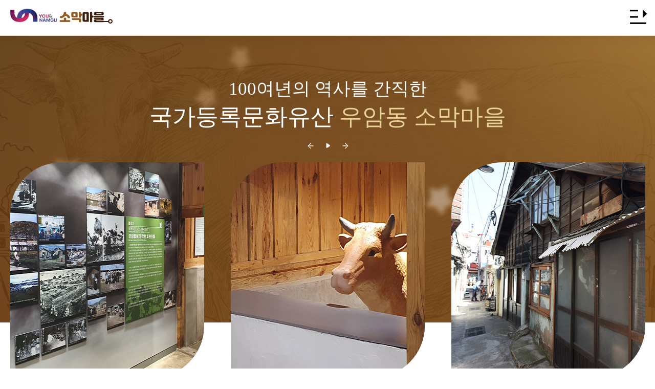

--- FILE ---
content_type: text/html;charset=utf-8
request_url: https://www.bsnamgu.go.kr/somaksa/index.namgu
body_size: 76577
content:









	















<!DOCTYPE html>
<html lang="ko">
<title>100여년의 역사를 간직한 국가등록문화유산 우암동 소막마을</title>
  <meta name="viewport" content="width=device-width, initial-scale=1.0, maximum-scale=1, minimum-scale=1.0, user-scalable=yes">
  <meta charset="utf-8">
  <meta http-equiv="X-UA-Compatible" content="IE=Edge">

<meta property="og:locale" content="ko_KR" />
<meta property="og:type" content="website" />
<meta property="og:site_name" content="소막마을"  />
<meta property="og:title" content="소막마을"  />
<meta property="og:description" content="100여년의 역사를 간직한 국가등록문화유산 우암동 소막마을"  />
<meta property="og:image" content="https://www.bsnamgu.go.kr/images/egovframework/somaksa/logo2.png">
<meta property="og:url" content="https://www.bsnamgu.go.kr/somaksa/index.do">
<meta name="keywords" content="소막마을, 우암동 소막마을, 남구 소막마을">
<head>


  <script src="/rfc3/user/domain/www.bsnamgu.go.kr~somaksa.80/0/2512.js"></script><!--  jquery-1.12.3.min.js-->
  <script src="/rfc3/user/domain/www.bsnamgu.go.kr~somaksa.80/0/2513.js"></script><!-- jquery.easing.1.3.js -->
  <script src="/rfc3/user/domain/www.bsnamgu.go.kr~somaksa.80/0/2514.js"></script><!-- sick.js -->

  <link rel="stylesheet" type="text/css" href="/rfc3/user/domain/www.bsnamgu.go.kr~somaksa.80/0/3028.css" /><!-- common.css -->

  <link rel="stylesheet" type="text/css" href="/rfc3/user/domain/www.bsnamgu.go.kr~somaksa.80/0/2517.css" /><!-- slick.css -->
  <link rel="stylesheet" type="text/css" href="/rfc3/user/domain/www.bsnamgu.go.kr~somaksa.80/0/3027.css" /><!-- layou.css -->
	
  <link rel="stylesheet" type="text/css" href="/rfc3/user/domain/www.bsnamgu.go.kr~somaksa.80/0/3036.css" /><!-- main.css -->

  
  <link href="https://cdn.jsdelivr.net/npm/remixicon@2.5.0/fonts/remixicon.css" rel="stylesheet">

  <script src="/rfc3/user/domain/www.bsnamgu.go.kr~somaksa.80/0/2915.js"></script><!-- gnb_2023.js -->  
  <script src="/rfc3/user/domain/www.bsnamgu.go.kr~somaksa.80/0/3037.js"></script><!-- main.js -->  
</head>

<body>

  <div id="skipNavi">
      <a href="#content" class="skipLink">본문바로가기</a>
  </div>


  <div class="wrap">
    <!-- header_S -->
    <header id="header">
<div class="header_wrap">
      <h1 class="t-logo">
        <a href="/somaksa/index.do"><span class="blind">소막마을</span></a>			
      </h1>     
      




<a class="mb-searchbtn" href="#skipNavi"><span class="blind">모바일 검색</span></a>
<a class="toggle" href="#skipNavi"><span class="blind">모바일 메뉴열기</span></a>



<!-- s: gnb-wrap -->
<div class="gnb-wrap" id="gnb-skiplink">
    <a href="#!" class="moclose">메뉴 닫기</a>
    <div class="gnb">
      




				<ul class="top_menulist">
				
					<li class="secs">
						<a href="/index.namgu?menuCd=DOM_000003301000000000" class="depth1-1"><span>소막마을주택 소개</span></a>
						<div class="nav">
									
							<div class="nav-con">
								<span class="title">소막마을주택 소개</span>
							

								<!-- s: depth -->
								<div class="depth">
									<a href="/index.namgu?menuCd=DOM_000003301001000000" class="depth2-1"><span>인사말</span></a>
									
								</div>
								<!-- e: depth -->
							
							

								<!-- s: depth -->
								<div class="depth">
									<a href="/index.namgu?menuCd=DOM_000003301002000000" class="depth2-1"><span>사업개요</span></a>
									
								</div>
								<!-- e: depth -->
							
							

								<!-- s: depth -->
								<div class="depth">
									<a href="/index.namgu?menuCd=DOM_000003301003000000" class="depth2-1"><span>시설안내</span></a>
									
								</div>
								<!-- e: depth -->
							
							

								<!-- s: depth -->
								<div class="depth">
									<a href="/index.namgu?menuCd=DOM_000003301004000000" class="depth2-1"><span>오시는길</span></a>
									
								</div>
								<!-- e: depth -->
							
							
							
							</div>  
						
						</div>
					</li>

					
					<li class="secs">
						<a href="/index.namgu?menuCd=DOM_000003302000000000" class="depth1-1"><span>우암동 소막사</span></a>
						<div class="nav">
									
							<div class="nav-con">
								<span class="title">우암동 소막사</span>
							

								<!-- s: depth -->
								<div class="depth">
									<a href="/index.namgu?menuCd=DOM_000003302001000000" class="depth2-1"><span>시간의 풍경, 우암동</span></a>
									
								</div>
								<!-- e: depth -->
							
							

								<!-- s: depth -->
								<div class="depth">
									<a href="/index.namgu?menuCd=DOM_000003302002000000" class="depth2-1"><span>일제강점기(소막사)</span></a>
									
								</div>
								<!-- e: depth -->
							
							

								<!-- s: depth -->
								<div class="depth">
									<a href="/index.namgu?menuCd=DOM_000003302003000000" class="depth2-1"><span>광복과 한국전쟁(임시주거시설)</span></a>
									
								</div>
								<!-- e: depth -->
							
							
							
							</div>  
						
						</div>
					</li>

					
					<li class="secs">
						<a href="/index.namgu?menuCd=DOM_000003303000000000" class="depth1-1"><span>소막마을주택 관람</span></a>
						<div class="nav">
									
							<div class="nav-con">
								<span class="title">소막마을주택 관람</span>
							

								<!-- s: depth -->
								<div class="depth">
									<a href="/index.namgu?menuCd=DOM_000003303001000000" class="depth2-1"><span>관람예약</span></a>
									
								</div>
								<!-- e: depth -->
							
							

								<!-- s: depth -->
								<div class="depth">
									<a href="/index.namgu?menuCd=DOM_000003303002000000" class="depth2-1"><span>예약확인</span></a>
									
								</div>
								<!-- e: depth -->
							
							

								<!-- s: depth -->
								<div class="depth">
									<a href="/index.namgu?menuCd=DOM_000003303003000000" class="depth2-1"><span>소막마을 이야기</span></a>
									
								</div>
								<!-- e: depth -->
							
							
							
							</div>  
						
						</div>
					</li>

					
					<li class="secs">
						<a href="/index.namgu?menuCd=DOM_000003304000000000" class="depth1-1"><span>주변관광지</span></a>
						<div class="nav">
									
							<div class="nav-con">
								<span class="title">주변관광지</span>
							

								<!-- s: depth -->
								<div class="depth">
									<a href="/index.namgu?menuCd=DOM_000003304001000000" class="depth2-1"><span>우암동 도시숲</span></a>
									
								</div>
								<!-- e: depth -->
							
							

								<!-- s: depth -->
								<div class="depth">
									<a href="/index.namgu?menuCd=DOM_000003304002000000" class="depth2-1"><span>동항성당</span></a>
									
								</div>
								<!-- e: depth -->
							
							

								<!-- s: depth -->
								<div class="depth">
									<a href="/index.namgu?menuCd=DOM_000003304003000000" class="depth2-1"><span>유엔평화기념관</span></a>
									
								</div>
								<!-- e: depth -->
							
							

								<!-- s: depth -->
								<div class="depth">
									<a href="/index.namgu?menuCd=DOM_000003304004000000" class="depth2-1"><span>일제강제동원역사관</span></a>
									
								</div>
								<!-- e: depth -->
							
							
							
							</div>  
						
						</div>
					</li>

					
					<li class="secs">
						<a href="/index.namgu?menuCd=DOM_000003305000000000" class="depth1-1"><span>커뮤니티</span></a>
						<div class="nav">
									
							<div class="nav-con">
								<span class="title">커뮤니티</span>
							

								<!-- s: depth -->
								<div class="depth">
									<a href="/index.namgu?menuCd=DOM_000003305001000000" class="depth2-1"><span>공지사항</span></a>
									
								</div>
								<!-- e: depth -->
							
							

								<!-- s: depth -->
								<div class="depth">
									<a href="/index.namgu?menuCd=DOM_000003305002000000" class="depth2-1"><span>자유게시판</span></a>
									
								</div>
								<!-- e: depth -->
							
							

								<!-- s: depth -->
								<div class="depth">
									<a href="/index.namgu?menuCd=DOM_000003305003000000" class="depth2-1"><span>갤러리</span></a>
									
								</div>
								<!-- e: depth -->
							
							
							
							</div>  
						
						</div>
					</li>

					

				</ul>
				<!-- e: dl -->
				<script type="text/javascript">
					jQuery(document).ready(function($) {
						$(".gnb-wrap .gnb").mouseover(function() {
							$('.gnb-wrap').addClass('active');
						});
						$(".gnb-wrap .gnb").mouseout(function() {
							$('.gnb-wrap').removeClass('active');
						});

					});
				</script>


			</div>

			
		</div>
		<div class="mo-mask-wrap"></div>
		<!-- e: gnb-wrap -->



         
	    
	
	<!-- <div class="menulink">	
		<a href="#" class="ml03"><span>사이트 맵</span></a>
	</div>-->
            
	<div class="mask-wrap1"></div><!-- topmenu_2023 -->
      </div>
    </header>
    <div class="mask-wrap"></div>
    <!-- header_E -->

    <!-- container_S -->
    
    



	









<div id="section1">
		<div class="section_text">
			<p class="ttxt">100여년의 역사를 간직한</p>
			<p class="btxt">국가등록문화유산 <span>우암동 소막마을</span></p>
		</div>

		<!-- 상단비주얼 이미지-->
		<div class="visual-wrap">
			<div class="control">				
				<button class="prev-slide" type="button">이전</button>	
				<button class="stop-slide" type="button">정지</button>
				<button class="start-slide" type="button" style="display: none;">시작</button>
				<button class="next-slide" type="button">다음</button>				
			</div>		
			<div class="visual">
				<ul>

					<li>
						<a href="/index.namgu?menuCd=DOM_000003302001000000">
							<span class="thumb"><img src="/images//egovframework/somaksa/main/visual_01.jpg" alt=""></span>
							<span class="btxt">시간의 풍경, 우암동</span>
							<span class="stxt">100년의 역사</span>
						</a>
					</li> 
					<li>
						<a href="/index.namgu?menuCd=DOM_000003302002000000">
							<span class="thumb"><img src="/images//egovframework/somaksa/main/visual_02.jpg" alt=""></span>
							<span class="btxt">일제강점기(소막사)</span>
							<span class="stxt">우리집 누렁이 돌아온 날</span>
						</a>
					</li> 
					<li>
						<a href="/index.namgu?menuCd=DOM_000003302003000000">
							<span class="thumb"><img src="/images//egovframework/somaksa/main/visual_03.jpg" alt=""></span>
							<span class="btxt">광복과 한국전쟁(임시주거시설)</span>
							<span class="stxt">피난민들의 삶</span>
						</a>
					</li> 
					
				</ul>
			</div>
		</div>
		<!-- 상단비주얼 이미지 끝-->

   </div>

  <div id="section2">
	<div class="somaksa_wrap">
		<div class="somaksa_left">
			<div class="img_01">
				<img src="/images//egovframework/somaksa/main/img_01.png" alt="" />
				<a href="#somaksa" class="more pop01">+</a>
			</div>
			<div class="img_02">
				<img src="/images//egovframework/somaksa/main/img_02.png" alt=""  />
				<a href="#somaksa" class="more pop02">+</a>
			</div>
			<div class="img_03">
				<img src="/images//egovframework/somaksa/main/img_03.png" alt="" />
				<a href="#somaksa" class="more pop03">+</a>
			</div>

		</div>
		<div class="somaksa_right">
			<div class="txt_wrap">
				<div class="t_txt"><span><em>우암동 소막마을</em>이란?</span></div>
				<img src="/images//egovframework/somaksa/main/m_cow.png" alt="">
			</div>
			<div class="big_intro"><img src="/images//egovframework/somaksa/main/big_intro.jpg" alt=""></div>
			<p>
				일제강점기에 일제가 소를 수탈하기 위해 우역검역소와 소 막사를<br />
				설치해둔 곳으로 피란 시절 빈 막사에서 하루하루 버틴 실향민<br />
				애환이 묻어나는 곳
			</p>
			<a href="/index.namgu?menuCd=DOM_000003301004000000">오시는길</a>
		</div>
	</div>
  </div>


<div class="main_thema_wrap">
		<div class="con_b cB">
			<div class="thema_txtb">
				<div class="tit_wrap">
					<p class="tit">목적에 따라 취향에 따라 즐기는</p>
					<p class="txt">소막마을 <span>주변관광지</span></p>
				</div>
			</div><!-- main_thema_wrap -->
			<div class="thema_slide">
				<ul class="Slide01-2 ">
					<li class="the_li">
						<div class="box_wrap">
							<div class="info_wrap">
								<p class="tit">우암동 도시숲</p>
								<p class="loc">부산 남구 우암동 12</p>
								<p class="tel">051-607-4781</p>
								<a href="/index.namgu?menuCd=DOM_000003304001000000">자세히보기</a>
							</div>
							<div class="item">
								<div class="img_wrap">								
									<img src="/images//egovframework/somaksa/main/1-2.jpg">
									<img src="/images//egovframework/somaksa/main/1-3.jpg">
								</div>
								<div class="control-type2">                
									<button class="stop-slide" type="button">정지</button>
									<button class="start-slide" type="button">시작</button>
								 </div>
							</div>
							
						</div>
					</li>
					<li class="the_li">
						<div class="box_wrap">
							<div class="info_wrap">
								<p class="tit">동향성당</p>
								<p class="loc">부산 남구 장고개로16번길 13</p>
								<p class="tel">051-632-2043</p>
								<a href="/index.namgu?menuCd=DOM_000003304002000000">자세히보기</a>
							</div>
							<div class="item">
								<div class="img_wrap">
									<img src="/images//egovframework/somaksa/main/2-1.jpg">
									<img src="/images//egovframework/somaksa/main/2-2.jpg">
								</div>
								<div class="control-type2">                
									<button class="stop-slide" type="button">정지</button>
									<button class="start-slide" type="button">시작</button>
								 </div>
							</div>
							
						</div>
					</li>
					<li class="the_li">
						<div class="box_wrap">
							<div class="info_wrap">
								<p class="tit">유엔평화기념관</p>
								<p class="loc">부산 남구 홍곡로 320번길 106</p>
								<p class="tel">051-901-1400</p>
								<a href="/index.namgu?menuCd=DOM_000003304003000000">자세히보기</a>
							</div>
							<div class="item">
								<div class="img_wrap">	
									<img src="/images//egovframework/somaksa/main/3-1.jpg">
									<img src="/images//egovframework/somaksa/main/3-2.jpg">
								</div>
								<div class="control-type2">                
									<button class="stop-slide" type="button">정지</button>
									<button class="start-slide" type="button">시작</button>
								 </div>
							</div>
						</div>
					</li>
					<li class="the_li">
						<div class="box_wrap">
							<div class="info_wrap">
								<p class="tit">일제강제동원역사관</p>
								<p class="loc">부산 남구 홍곡로 320번길 100</p>
								<p class="tel">051-629-8600</p>
								<a href="/index.namgu?menuCd=DOM_000003304004000000">자세히보기</a>
							</div>
							<div class="item">
								<div class="img_wrap">
									<img src="/images//egovframework/somaksa/main/4-1.jpg">
									<img src="/images//egovframework/somaksa/main/4-2.jpg">								
								</div>
								<div class="control-type2">                
									<button class="stop-slide" type="button">정지</button>
									<button class="start-slide" type="button">시작</button>
								 </div> 
							</div>
							
						</div>
					</li>
					
					
				</ul>
				
				<div class="control">
					<button class="prev-slide" type="button">Next</button>                
					
					<button class="next-slide" type="button">Prev</button>	               
           		 </div>
           		 <!-- control end-->
			</div><!-- thema_slide -->
		</div><!-- con_b -->
	 </div><!-- main_thema_wrap -->



	<div class="layout-pop pop01-2">
		<div class="layout-pop-wrap">
			<a href="#section2" class="btn-close"><img src="/images//egovframework/somaksa/main/allmenu-close.png" alt="닫기" /></a>
			<img src="/images//egovframework/somaksa/main/pop01-big.jpg">
		</div>
	</div>

	<div class="layout-pop pop02-2">
		<div class="layout-pop-wrap">
			<a href="#section2" class="btn-close"><img src="/images//egovframework/somaksa/main/allmenu-close.png" alt="닫기" /></a>
			<img src="/images//egovframework/somaksa/main/pop02-big.jpg">
		</div>
	</div>


	<div class="layout-pop pop03-2">
		<div class="layout-pop-wrap">
			<a href="#section2" class="btn-close"><img src="/images//egovframework/somaksa/main/allmenu-close.png" alt="닫기" /></a>
			<img src="/images//egovframework/somaksa/main/pop03-big.jpg">
		</div>
	</div>                                        



	










    
    <!-- container_E -->
    <!-- footer_S -->
    <div class="footer_info">
    <h3>소막마을 주택관람 안내</h3>
    <ul>
        <li><span>매주 화~일요일</span>  <span class="tel">09:00 ~ 18:00</span></li>
        <li><span>휴게시간</span>   <span class="tel">12:00 ~ 13:00</span></li>
        <li><span>휴관일</span> 월요일, 설, 추석 명절 연휴를 제외한 연중 운영 </li>
    </ul>
</div>

<footer>
<div class="fw_info">		
    <div class="footer_logo"><img src="/images/egovframework/somaksa/footer_logo2.png" alt="소막마을"></div>	
    <address>부산광역시 남구 우암번영로 9(우암동 189-1123번지) <br class="mob" />대표전화 : 070-8830-0010</address>
    <p class="copy">Copyright(c)Gyeongnam Somak Village, All Rights Reserved.</p>

    <div class="mark">		
        <a href="/index.namgu" title="부산광역시 남구 홈페이지 바로가기 http://www.bsnamgu.go.kr/"><img src="/images/egovframework/somaksa/qrcode.png" style="border:0;" alt="변화하는 남구, 세계가 찾는 도시"></a>
    </div>

</div>
</footer>
<!-- <a href="#!" id="backtotop">top</a> -->

<script>
var backToTop = document.getElementById('backtotop');
if(backToTop != null) {
    var checkScroll=()=>{
        var pageOffset = window.pageYOffset;
        if(pageYOffset > 100){
            backToTop.classList.add('show');  
        }else{
            backToTop.classList.remove('show'); 
        }
    }
    var moveBackToTop=()=>{
        if(window.pageYOffset > 0 ){
            window.scrollTo({top:0, behavior:"smooth"});
        }
    }
    
    window.addEventListener('scroll', checkScroll);
    backToTop.addEventListener('click',moveBackToTop);
}
</script>



<div class="layout-pop pop1">
        <div class="layout-pop-wrap ">
            <a href="#section2" class="btn-close"><img src="/images/egovframework/somaksa/main/allmenu-close.png" alt="닫기" /></a>				

            <div class="tit_wrap">
                <div class="stxt">
                    피란민이 만든 마을
                    <span>A village made by refugees</span>
                </div>
                <div class="btxt">
                    '우암동'
                    <span>Uam-dong</span>
                </div>
            </div>

            <div class="txt_wrap">
                우암동은 '우암'이라는 포구안의 언덕에 위치한 큰 바위가 소 모양과 같다 하여 붙여진 이름이라고 전해지나, 이 바위는 1930년대 매축공사로 없어졌다.<br /><br />
                우암동 피란민 마을은 일제강점기 일본으로 수출하는 소를 검사하던 검역소가 출발이었다(1909년). 부산이출우검역소에는 소막사 19동과 소각장 등 건물 40여 동이 배치되고 한 번에 1,400~1,600두를 수용하는 등 전국 최대 규모를 자랑하였다.<br /><br />
                검역을 위해 사육하던 소막사 등 약 40여 동의 공간이 비교적 넓어 해방 후 귀환 동포와 6.25 전쟁 당시 피란민들의 수용소로 활용되었다. 또한 1.4 후퇴 후 피란민이 증가하고, 휴전 이후 거제도 등 부산 인근의 피란민들이 이곳으로 들어와 피란민 마을을 형성하게 되었다.<br /><br />

				Uam-dong is said to be named after a large rock on the hill inside the port called “Uam” which resembled the shape of a cow. However, this rock was removed during the reclamation work in the 1930s.<br /><br />
				The Uam-dong refugee village began as a quarantine station for cows before they were shipped out to Japan during the Japanese colonial era (1909). There were 40 buildings at the Busan Cattle Quarantine Station for International Trade which included 19 cattle sheds and an incineration facility. The station could accept 1,400 to 1,600 cattle and was the largest in the country.<br /><br />
				The 40 buildings, including cattle sheds, used for quarantine were relatively spacious and were repurposed as shelters for returning Koreans after the liberation and a refuge for refugees during the Korean War. 
				To meet the increasing number of refugees after the Third Battle of Seoul (1951), as well as refugees near Busan and Geojedo Island after the armistice, the people gathered here and formed the refugee village.
            </div>

			 <div class="img-box">
                <img src="/images/egovframework/somaksa/pop/01view.png">
            </div>

        </div>
    </div>



    <div class="layout-pop pop2">
        <div class="layout-pop-wrap ">
            <a href="#section2" class="btn-close"><img src="/images/egovframework/somaksa/main/allmenu-close.png" alt="닫기" /></a>				

            <div class="tit_wrap">
                <div class="stxt">
                    희생된 소넋 위로한 탑
                    <span>a comforting tower for a victimized cow</span>
                </div>
                <div class="btxt">
                    '소 위령탑'
                    <span>*Korean cow memorial tower</span>
                </div>
            </div>

            <div class="txt_wrap">
                혈청소의 역사는 100년이 넘는다.<br />
일제는 1909년 이곳 우암동에 '수출우역검역소'를 설치하였다. 2년 뒤인 1911년에는 암남동에 '우역 혈청제조소'를 창설하였다. 당시 한반도에는 소에 치명적 바이러스질환인 우역이 창궐하여 80%까지 폐사하는 등 기근과 경제적 피해로 이어졌다.<br /><br />
이에 일제는 일본으로 수출되는 모든 한우에 대해 검역 절차를 거치도록 하고 우역면역혈청을 제조하기 위해 위 두 기관을 설립하였다. 당시 백신 제조를 위해 실험실에서 죽어나간 동물의 수가 상당했던 것으로 알려져 있다.
이 비는 1922년 암남동에 세워졌으며 혈청 제조를 위해 희생된 많은 소들의 넋을 위로하기 위해 세운 탑이다. '가을바람이여, 한 생명을 죽여 많은 생명을 살리는구나. 나무아미타불'로 해석할 수 있다.<br /><br />

			The Rinderpest Serum Manufacturing Facility has a history of over 100 years.<br />
			The Japanese Empire established the Export Cattle Quarantine Station in Uam-dong in 1909 and the Rinderpest Serum Manufacturing Facility in Amnam-dong two years later. <br /><br />
			The Korean Peninsula during the time suffered from an outbreak of rinderpest, a deadly viral disease for cattle, which led to famine and economic damage due to the perishing of 80% of cattle.
			In response, the Japanese Empire established these two institutions to ensure that all Korean cattle exported to Japan undergo quarantine procedures and to manufacture rinderpest immune serum. 
			Records say that there were a significant number of animals that died in the laboratory at the time of manufacturing vaccines.<br />
			This monument was erected in Anam-dong in 1922 to console the spirits of many cattle sacrificed for the serum production. <br />
			It can be interpreted as “Autumn wind, sacrificing one life to save many lives. Namu Amitabul.”
            </div>
            <div class="img-box">
                <img src="/images/egovframework/somaksa/pop/02view.png">
            </div>

        </div>
    </div>


    <div class="layout-pop pop3">
        <div class="layout-pop-wrap ">
            <a href="#section2" class="btn-close"><img src="/images/egovframework/somaksa/main/allmenu-close.png" alt="닫기" /></a>				

            <div class="tit_wrap">
                
                <div class="btxt">
                    부산진역에서 우암선까지...
                    <span>From Busanjin Station to Uam Line</span>
                </div>
            </div>
            
            <div class="img-box">
                <img src="/images/egovframework/somaksa/pop/03view.png">
            </div>

        </div>
    </div>


    <div class="layout-pop pop4">
        <div class="layout-pop-wrap ">
            <a href="#section2" class="btn-close"><img src="/images/egovframework/somaksa/main/allmenu-close.png" alt="닫기" /></a>				

            <div class="tit_wrap">
                <div class="stxt">
                    우암동 일대
                    <span>the area of Uam-dong</span>
                </div>
                <div class="btxt">
                    매축 공간의 성격 변화
                    <span>Changes in the Characteristics of the Embedded Space</span>
                </div>
            </div>
            <div class="txt_wrap">
                우암동 앞바다의 매축은 일제강점기에 '적기만 매축 사업'을 통해 본격화되었다. 이 매축 사업은 1934년 4월 문현동 앞바다를 시작으로 해서 1937년 8월에 마무리되며 우암동, 감만동 일대 앞바다에 이르는 약 12만평 정도의 공간을 육지로 변화시켰다.
매축지에는 저유 시설, 위험물 보관창고, 공장시설 등이 들어서 인근 지역의 조선인들에게 경제적으로 수익이 있기도 하였지만, 위험한 사고에 항상 노출되어 있었다.<br /><br />
이후 한국전쟁을 경유하는 시점에 이 공간은 미군이 점유하게 되면서 전쟁 수행을 위한 군수물자 보관, 저장, 운송 공간으로 적극 활용된다. 일제강점기에 건설된 철길과 그 주변 일본군 부대시설을 점유한 미군들은 이 공간을 군사적 전략 지역으로 활용하였다.<br />
전쟁이 끝나고 1960년을 전후한 시점에 우암동의 매축 공간 역시 대부분의 영역이 민간 산업영역으로 운영 주체가 바뀌어 갔다. 이러한 성격 변화 속에서 우암동의 매축 공간은 각종 창고 시설이 입주하게 되고,창고와 연관된 물류운송회사들이 그 영역을 확보해갔다. 더불어 부산항 수출입 물류유통이 점차 확산되면서 주민들의 활발한 부두 노동참여로 이어졌다.<br /><br />
우암동 포구에 들어오는 물류는 주로 연안에서 올라오는 농산물이나 석탄, 고철, 무연탄 등의 우암동 일대 공장에 사용되는 공업용 원자재, 그리고 위험화물이 많았다고 한다.<br /><br /><br />
The reclamation of the coastal waters of Uam-dong was in full swing through the Jeokgiman Bay Reclamation Project during the Japanese colonial era. 
This reclamation project began in the coastal waters of Munhyeon-dong in April 1934 and completed in August 1937. About 397,000 m² of coastal water from Uam-dong to Gamman-dong was transformed into land.
Oil storage, hazardous materials warehouses, and factories were built on the reclaimed land, providing economic benefits to nearby Koreans, but they were always exposed to the risk of accidents.
This area during the Korean War was occupied by the US military and actively utilized as a space for storage and transportation of materiel. <br /><br />
The US military utilized the railway built during the Japanese colonial era and the Japanese military facilities in the vicinity as an area for military strategy.
Most of the reclaimed land in Uam-dong changed its operation into a private industrial area after the war and around the 1960s. <br /><br />
Amidst these changes in characteristics, the reclaimed land became home to a variety of warehouses, where logistics and transport companies related to the warehouses dominated the area. 
In addition, residents actively engaged in wharf labor as logistics and distribution of imports and exports in Busan Port gradually expanded.<br />
Logistics entering the Uam-dong port mainly consisted of agricultural products from the coastal area or industrial raw materials and hazardous materials used in local factories, including coal, scrap metal, and anthracite.


            </div>

			 <div class="img-box">
                <img src="/images/egovframework/somaksa/pop/04view.png">
            </div>


        </div>
    </div>


    <div class="layout-pop pop5">
        <div class="layout-pop-wrap ">
            <a href="#section2" class="btn-close"><img src="/images/egovframework/somaksa/main/allmenu-close.png" alt="닫기" /></a>				

            <div class="tit_wrap">
                
                <div class="btxt">
                    소막사 구조모형(일제강점기)
                    <span>Structural Model of Cowshed (Japanese colonial rule)</span>
                </div>
            </div>
            <div class="img-box">
                <img src="/images/egovframework/somaksa/pop/05view.png">
            </div>

        </div>
    </div>


    <div class="layout-pop pop6">
        <div class="layout-pop-wrap ">
            <a href="#section2" class="btn-close"><img src="/images/egovframework/somaksa/main/allmenu-close.png" alt="닫기" /></a>				

            <div class="tit_wrap">
                <div class="stxt">
                    1909년
                    
                </div>
                <div class="btxt">
                    부산수출우검역소의 설립
                    <span>the establishment of Busan Exported-cow Quarantine Service</span>
                </div>
            </div>
            <div class="txt_wrap">
                조선시대 우암동은 한적한 포구마을이었다. 시기를 알 수 없으나 당시 표류한 일본인들의 송환에 앞서 임시로 수용되던 '표민수수소가 설치되어 조선과 일본 연안에서 어로 생활을 하던 표류민이 임시 체류하는 공간으로 사용되었다.<br />
                19세기 중반 이후 일본의 메이지 정부가 육식 장려정책을 추진하게 되면서 육우에 관한 수요가 급증하였다. 하지만 전통적인 일본 소는 체구가 작아 경작에는 활용할 수 있었으나, 사역용으로는 부적합하였다. 이에 식용 목적의 유럽 소보다 경제적이고, 사역 및 식용으로 활용 가능한 조선 소에 대한 선호도가 높았다. 이러한 배경 아래 조선소의 대일수출은 1876년 개항과 동시에 부산항을 통해 이루어졌으며, 1879년부터 일본에서는 우역을 예방하기 위하여 조선소를 검역하였다. 조선총독부는 한국의 농업조직 및 경제의 정책 방향을 제시하는 훈령을 통해 조선소의 종자 보존과 개량 및 증산계획을 세웠고, 이후 1909년 7월 10일 법령 제21호 '수출검역법 제정·시행됨에 따라 수출우검역소가 설치되게 되었다. <br /><br />
                1909년 우암리에 부산검역소가 설치된 이유는 부산항과 마주하고 있고 부산진에서 약 10km 거리에 위치하여 시각적 감시가 가능하면서도 공간적으로는 격리된 위치였기 때문에 검역소 입지로는 적절하였다고 판단된다. 부산에 이어 1925년에는 인천, 진남포, 원산, 성진, 1937년에는 포항이 추가되어 5개 항에도 추가로 검역 시설이 이루어졌다. 이러한 수출항검역소는 해당연도 우역의 위험성에 따라 검역일수를 약 7일에서 20일 범위로 조절하여 제도적 수출무역을 진행하게 되었다.<br /><br /><br />

				Uam-dong during the Joseon dynasty was a quiet port village. Although the exact period is unknown, the temporary shelters for castaways were established before the repatriation of the Japanese castaways, and they were used as temporary residences for castaways who were making a living by fishing along the coasts of Korea and Japan.
				After the mid-19th century, the Meiji government of Japan promoted the meat consumption promotion policy, which led to the rapid increase in the demand for beef.
				<br /><br />
				Japanese cows are small in size and could be utilized for cultivation, but they were not suitable for consumption.
				Thus, there was a higher preference for Korean cows which are more economical than European cows and could be utilized for labor and consumption.
				The export of Korean cows to Japan through Busan Port began as soon as the port opened in 1876. Starting in 1879, Japan conducted quarantine inspections of Korean cows to prevent the spread of rinderpest.
				The Governor-General of Chōsen established a plan for breed conservation, improvement, and increased production of Korean cows in an order suggesting policy directions for Korean agriculture organizations and the economy. Subsequently, the Export Quarantine Act (Act No. 21) was enacted and enforced on July 10, 1909, which led to the establishment of export cattle quarantine stations. 
				<br /><br />
				The quarantine station for Busan was established in Uam-ri in 1909, as it was determined to be an appropriate location due to its characteristics of facing Busan Port and being about 10 km from Busanjin-gu, allowing visual surveillance of the area as a geographically isolated location.
				Following Busan, five additional quarantine stations were established in Incheon, Jinnampo, Wonsan, and Sungjin in 1925 and Pohang in 1937. 
				These quarantine stations carried out systematic export and trade within about 7 to 20 days of quarantine depending on the risk of rinderpest in the given year.
            </div>

            <div class="img-box">
                <img src="/images/egovframework/somaksa/pop/06view.png">
            </div>

        </div>
    </div>



    <div class="layout-pop pop7">
        <div class="layout-pop-wrap ">
            <a href="#section2" class="btn-close"><img src="/images/egovframework/somaksa/main/allmenu-close.png" alt="닫기" /></a>				

            <div class="tit_wrap">
                <div class="stxt">
                    소의 매입, 검역 그리고 반출
                    <span>The purchase of cow, Quarantine and Export</span>
                </div>
                <div class="btxt">
                    피란민 마을로의 변화
                    <span>Transformation into a refugee village</span>
                </div>
            </div>
            <div class="txt_wrap">
                개항기에는 주로 동래, 부산, 양산, 절영도 등 부산인근 시장에서 소의 매입이 이루어졌으나 교통편이 발달하면서 원거리 이동도 적지 않았다. 조선 상인들이 범내골에 위치하였던 부산진 상설가축시장에서 소를 사거나, 전국의 우시장에서 소를 사서 열차로 부산진역에 도착하여 검역소로 운반해왔다.<br />
검역소에서 12일간 사육하면서 소독과 매일 오전 오후2회 체온 검사하고 채혈 검사를 하여 합격한 소에는 소뿔에 부산검역소의 "S"자 확인을 표시하여 일본으로 반출시켰다. 이때 결함이 있거나 병든 소를 검역소 화장장에서 태워버렸다.<br />
우암동 이출우검역소의 사무실 위치는 현재의 남부 중앙새마을금고 본점 북서쪽의 우암번영로에 위치한 양지아파트 부지에 있었다고 하며, 주위인 우암로 장고개로, 동항로 사이에 23,725평의 부지에 일시에 2,500두의 소를 수용할 수 있는 소막사인 19동의 축사, 사무실, 창고 사택 등 총 52동 4,028평의 건물이 있었다.<br />
부산이출우검역소는 광복 후에야 이출업무가 중지되었고, 축사는 빈 상태로 남았다. 1945년 광복과 더불어 일본에서 귀환한 동포들이 우암동의 빈축사 건물에 3~5평을 얻어 집단으로 거주하기 시작하면서 작은 마을이 형성되었다.<br /><br /><br />


During the port opening period in Korea, the majority of cow sales took place at markets near Busan, including Dongnae-gu, Busan, Yangsan, and Jeoryeongdo Island, but there were also long-distance travels with the development of transportation.<br /><br />
Korean merchants purchased cows at the Busanjin Livestock Market located in Beomnaegol or cattle markets across the country. They transported the cows via train and brought them to the quarantine station upon arrival at Busanjin Station.<br />
During the 12 days at the quarantine station, disinfection and temperature checks took place twice a day—in the morning and afternoon. Cattle that passed the blood test  were marked with the “S” symbol of the Busan Quarantine Station and exported to Japan.<br />
Any cattle with defects or disease were disposed of at the crematorium in the station.<br />
The Uam-dong office of the Export Quarantine Station for International Trade was located on the current site of Yangji Apartment at Uambeonyeong-ro northwest of the South Samaeul Geumgo Headquarters. There were 52 buildings with a total area of 13,000 ㎡, which included 19 cattle sheds for 2,500 cattle, offices, warehouses, and residential buildings, on the 78,000 ㎡ of land between Uam-ro, Janggogae-ro, and Donghang-ro.<br />
The Busan Cattle Quarantine Station for International Trade halted exports after liberation (1945), and the cattle sheds were left empty.<br />
Following the liberation, a small village was formed here as Koreans returned home from Japan and acquired empty cattle sheds (10 ㎡ to 17 ㎡) in Uam-dong and began residence there as a group.

            </div>

            <div class="img-box">
                <img src="/images/egovframework/somaksa/pop/07view.png">
            </div>

        </div>
    </div>



    <div class="layout-pop pop8">
        <div class="layout-pop-wrap ">
            <a href="#section2" class="btn-close"><img src="/images/egovframework/somaksa/main/allmenu-close.png" alt="닫기" /></a>				

            <div class="tit_wrap">
                <div class="stxt">
                    일제강점기
                    <span>Japanese colonial rule</span>
                </div>
                <div class="btxt">
                    이출항검역소로의 변화
                    <span>Change to Quarantine Station</span>
                </div>
            </div>
            <div class="txt_wrap">
                1910년 8월 29일 조선이 일본에 병합됨에 따라 부산수출우검역소를 담당하였던 '한국흥업주식회사'는 '조선흥업주식회사'라는 명칭으로 변경되었으며, '수출우검역소'도 '이출우검역소'로 변경되었다.<br /> 
당시 검역소의 시설은 17,000평의 부지에 1동마다 약 127두를 수용할 수 있는 우사 5동과 측면부에 사료소가 있었고, 뒷부분에는 병든 소를 격리하는 ‘격리소’ 영역과 우측에는 실험을 위해 소를 해부하는 '해부소‘가 건설되었다. 검역소의 우사 형태는 목조 기와 맞배지붕의 건물로 폭 약 9m, 길이 약 50.9m의 장방형 평면구조의 건물이다.<br /> <br /> 
이후 1919년까지 총 14동우사를 추가로 신설하여 그 규모를 확대하였으며, 1919년도에 전반적인 시설을 갖추고 운영된 것으로 판단된다.<br /> 
1920년대에 이르러 수출량 증가 요구에 부응하기 위해 시설 규모를 확장함에 따라 해변 일대를 부분 매립하게 된다. 1934년 4월 말에 진행된 제1기 매축 공사는 우암동 해안가, 일명 적기만으로 부르는 지역을 매립하여 1937년 8월에 준공되어 검역 시설 확충이 이루어졌다. 이는 도로와 도시기반시설 계획이 추진되어 왔음을 의미한다. 1943년에 이르러서는 이와 같은 적기만 일대의 산업용지 및 항만·군사 시설과 연결하는 철도시설을 준공함으로써, 부산부 중심의 항만시설과 부산진의 중심시설과 기반시설과 연결이 완료되었다. 이 과정에서 1909년 초기 127두 수용 규모였던 시설이 확장되어 최대 2,280두까지 수용 가능한 최대규모의 이출우검역소가 되었다.<br /><br /><br />

Following the annexation of Korea by Japan on August 29, 1910, “Korean Heungeop Corporation” changed its name to “Joseon Heungeop Corporation” and the “Export Cattle Quarantine Station” to “Cattle Quarantine Station for International Trade.”<br />
At the time, facilities in the quarantine station were constructed on 56,000 ㎡ land with five cattle sheds, each capable of housing 127 cattle; feed storage areas at the sides; the quarantine area at the rear to isolate sick cattle; and dissection area at the right for dissecting cattle for experimentation.<br />
The cattle sheds at the quarantine station had wooden structures with a gable roof. The buildings were about 9 m wide and 50.9 m long with a rectangular floor plan.<br />
By 1919, the area expanded as 14 cattle sheds were additionally constructed, and it is presumed that the quarantine station was operational and fully equipped with necessary facilities in the corresponding year.
Parts of the seashore were reclaimed to expand the facilities in response to the increase in exports in the 1920s.<br />
The first phase of the reclamation project was commenced in late April 1934 along the coast in Uam-dong, the area known as “Jeokgiman Bay.” The project ended in August 1937 and thus expanded the quarantine facilities.
This indicates that plans for roads and urban infrastructure were carried out.<br />
By 1943, railway facilities connecting parts of industrial sites to port and military facilities in Jeokgiman Bay were completed, which resulted in connecting core facilities and infrastructure in Busanjin and the port facilities at the center of Busan-bu.<br />
The facilities that each housed 127 cattle in early 1909 were expanded in this process and became a Cattle Quarantine Station for International Trade with a scale of housing up to 2,280 cattle.

            </div>

            <div class="img-box">
                <img src="/images/egovframework/somaksa/pop/08view.png">
            </div>

        </div>
    </div>


    <div class="layout-pop pop9">
        <div class="layout-pop-wrap ">
            <a href="#section2" class="btn-close"><img src="/images/egovframework/somaksa/main/allmenu-close.png" alt="닫기" /></a>				

            <div class="tit_wrap">
                <div class="stxt">
                    광복부터 6.25 한국전쟁기
                    <span>the Korean War period from the liberation of Korea</span>
                </div>
                <div class="btxt">
                    우암동에 정착한 피란민들
                    <span>Refugees who settled in Uam-dong</span>
                </div>
            </div>
            <div class="txt_wrap">
                일제강점기에 조성된 이출검역소와 소막사는 광복 이후 귀한동포들의 생활공간으로, 6.25 한국전쟁 당시 부산으로 이주한 피란민들이 생활하는 공간이자 마을로 변화하였다.<br />
6.25 한국전쟁 당시 우암동에는 소막사, 천막 130여 동, 판자촌 15동 등으로 구성된 피란민수용소가 설치되었다. 많은 사람을 수용할 수 있는 시설들인 극장, 공장 등을 차출하여, 남구 적기에 위치한 일제 강점기 소 수출 검역소, 영도의 대한도기, 영도 해안가, 영도 청학동, 대연 고개, 남부민동, 괴정 당리 등 40여 곳에 수용소를 만들었다. 하지만 이 모두 합쳐도 7만 명가량을 겨우 수용하였기에 급증한 피란민들을 감당하기에는 턱없이 부족하였다.<br /><br />
트러스 지붕틀과 목구조를 통해 대공간의 형성이 가능한 '소막사는 기존 용도와 관계없이 대규모 수용이 가능한 피란기 거주용도로 전용되었다. 소막사에는 보통 370여 세대가 살았고, 햇빛이 통하지 않아 위생시설이 불량했다.<br />
당시 이주된 귀환 동포들은 가족수에 따라 가구별로 우사 내의 적정면적을 배당받았으며, 피란민들은 소막사가 있던 수용소에 들어가서 살기도 하고, 천막 수용소에서 생활하기도 하였다. 그 외 근처 빈터에 판잣집을 짓고 살기도 하였다.<br />
피란민들이 만드는 판잣집은 크지 않았다. 한 가족이 6.6m2~9.9m2(2~3평)의 공간만 있어도 충분했다. 만들 수 있는 재료가 귀하기도 했지만, 곧 고향으로 돌아갈 수 있으리라 생각했다. 그래서 땅 욕심도 내지 않았다. 이웃에 다른 피란민이 오면 자신의 땅을 내어주는 미덕도 있었다. 고향에 대궐 같은 집들을 두고 내려온 피란민들에게 이런 주거 시설이 얼마나 한심스러웠을까. 하지만 이 모든 것을 전쟁 탓으로만 돌릴 뿐이었다.<br />
피란환경에서 피란민이 건축행위를 위해 사용할 수 있는 건축재료는 '손쉽게 구할 수 있는 재료인 흙, 나뭇가지, 대나무와 같은 자연형 재료였다.<Br ><Br ><Br >

The quarantine station for international trade and cattle sheds established during the Japanese colonial era became a living space for Koreans returning home after the liberation and turned into a residential area for refugees who migrated to Busan during the Korean War.<br />
During the Korean War, the refugee camp was established in Uam-dong with 130 cattle sheds and tents  and 15 shanties.<br />
Refugee camps were established in 40 areas including the export cattle quarantine station during the Japanese colonial era located in southern Jeokgi, Daehan Ceramic Ware in Yeongdo-gu, the coast of Yeongdo-gu, Cheonghak-dong in Yeongdo-gu, Daeyeongogae Pass, Nambumin-dong, Goejeong-dong, and Dangni-dong. Temporary theaters and factories that can accommodate many people into refugee sites were also assigned.<br />
But these areas in total could only accommodate 70,000 people and were far insufficient to take in the sudden inflow of refugees.<br />
Cattle sheds were capable of large-scale accommodations as they created large spaces using their truss roof and wooden structures. Thus, these sheds were repurposed into residential spaces for refugees. 
Typically 370 households lived in a cattle shed with poor sanitary facilities and no sunlight.<br />
Koreans who returned home at the time were assigned an appropriate floor area within the cattle shed depending on the number of family members. Refugees lived in cattle sheds or tents in the refugee camps. Some also built shanties on empty land nearby.<br />
The shanties built by refugees were not big;<br />

6.6 ㎡ to 9.9 ㎡ of space was enough for one family.<br />
Materials to build one were rare, but they believed they could soon return home. Therefore, they did not have desires for land.
In fact, they even offered their land whenever there were other refugees coming as their neighbors.
It was probably miserable for the refugees who left their grand homes in their hometowns to have to live in such meager housing.
But all they could do was turn the blame for everything on the war.
Building materials that refugees could use for construction were easy to find from nature, which included mud, branches, and bamboo.
            </div>

			 <div class="img-box">
                <img src="/images/egovframework/somaksa/pop/09view.png">
            </div>

            

        </div>
    </div>


    <div class="layout-pop pop10">
        <div class="layout-pop-wrap ">
            <a href="#section2" class="btn-close"><img src="/images/egovframework/somaksa/main/allmenu-close.png" alt="닫기" /></a>				

            <div class="tit_wrap">
                <div class="stxt">
                    우사(牛舍)를 차지한
                    <span>Occupy the Cowshed</span>
                </div>
                <div class="btxt">
                    피란민들
                    <span>Refugees</span>
                </div>
            </div>
            <div class="txt_wrap">
                소막에 자리를 잡은 피란민들은 소막 내부에 통로를 만들고 가마니, 이불 등으로 공간을 구분하며 함께 지내다가 이후 내부통로를 기준으로 가운데 벽이 만들어지고 양쪽으로 여러 채의 집이 자리 잡았다.
수용소자리에 만들어진 판잣집은 3면의 벽을 옆집, 뒷집과 공유하며 붙어있었기에 벽으로 창문을 낼 수 없어 채광, 환기에 취약하였다.솟을지붕이 있었던 집은 이를 활용하기도 하였다.<br /><br /><br />
Refugees who settled in cattle sheds lived together by creating passages inside and dividing the space using straw bags and blankets. Later, walls were built based on the internal passages, and various houses were established on both sides.
Shanties built on refugee camp sites did not have windows as three walls were shared with the next-door neighbors. These residences lacked light and ventilation,
but houses with monitored roofs made use of these drawbacks.

            </div>

            <div class="img-box">
                <img src="/images/egovframework/somaksa/pop/10view.png">
            </div>

        </div>
    </div>


    <div class="layout-pop pop11">
        <div class="layout-pop-wrap ">
            <a href="#section2" class="btn-close"><img src="/images/egovframework/somaksa/main/allmenu-close.png" alt="닫기" /></a>				

            <div class="tit_wrap">
                <div class="stxt">
                    산업화시기
                    <span>Industrialization period</span>
                </div>
                <div class="btxt">
                    소막마을의 변화
                    <span>Changes in Somak Village</span>
                </div>
            </div>
            <div class="txt_wrap">
                6·25전쟁 이후 우암동 소막마을은 주변에 주요한공업시설들이 자리하게 되면서 귀환동포와 피란민들이 떠난 판잣집에 인근 공장의 노동자들이 생활하기 위한 마을로 점차 변화되었으며, 마을 경관도 현재와 같은 모습으로 변화하게 되었다.<br />
이는 1962년 제1차 경제개발 5개년 계획을 시작으로 공업이 발달함에 따라 용당동의 '동명목재', 우암동의 '성창기업'과 '조선선재', 문현4동의 '광명목재 그리고 인근의 방직공장,신발공장등 공장들이 새롭게 들어서거나 또는 급성장하기 시작하였다. 공장이나 부두와 가깝고 집값이 상대적으로 저렴한 우암동에 많은 노동자가 몰려들었으며 이들은 수용소 일대와 산비탈에 거주지를 마련하였다.<br /><br />
1960년대 우암동에 많이 설립된 공장은 제면, 목재, 블록, 정유, 창고 등으로 정리해볼 수 있다. 창고와 정유는 매축지 부둣가에 설립된 것으로 보이고, 그 외는 대부분 우암동 마을 내에 설립되었다. 성창목재를 필두로 한 목재공업이 많은 노동력을 흡수하고 있었다.<br />
1979년에는 목재공업과 연계된 재제업과 가구업이 등장하였고 양말공장도 등록되었다. 오늘날 우암동 주민들이 기억하는 대표적인 생산시설은 성창목재와 양말공장, 철사공장 등이다.<Br /><Br /><Br />

Major industrial facilities were established near Somak Village in Uam-dong after the Korean War, and shanties that refugees and Koreans left gradually transformed into a village for workers at nearby factories, changing the village landscape to its current appearance.<br />
As industries advanced with the start of the Korean government's first five-year economic development plan in 1962, there was new establishment or rapid growth of factories including “Dongmyeong Lumber” in Yongdang-dong, “Sungchang Enterprise” and “Chosun Welding” in Uam-dong, “Gwangmyeong Lumber” in Munhyeon 4-dong, and nearby textile and shoe factories.<br />
Many workers gathered in Uam-dong where it was close to the factory or the port and offered relatively cheap houses. They prepared their residence at the refugee camp site and hillside.
Many factories established in Uam-dong in the 1960s can be categorized as noodle manufacturing, lumber, concrete block production, oil refining, and warehouses. <br /><br />
Warehouses and oil refineries were established at the quayside of reclaimed land, while others were located within Uam-dong. The lumber industry led by Sungchang Lumber consumed a significant labor force at the time.
The lumbering business and furniture business associated with the lumber industry rose in 1979, and sock factories were also registered. <br />
The residents of Uam-dong today recall Sunchang Lumber, sock factories, and wire drawing mills as the major production facilities during the time.
            </div>
			 <div class="img-box">
                <img src="/images/egovframework/somaksa/pop/11view.png">
            </div>

            

        </div>
    </div>


    <div class="layout-pop pop12">
        <div class="layout-pop-wrap ">
            <a href="#section2" class="btn-close"><img src="/images/egovframework/somaksa/main/allmenu-close.png" alt="닫기" /></a>				

            <div class="tit_wrap">
                <div class="stxt">
                    주인의 방을 거쳐
                    <span>through the owner's room</span>
                </div>
                <div class="btxt">
                    세들어 살았던 다락방
                    <span>rented attic</span>
                </div>
            </div>
            <div class="txt_wrap">
            새마을 운동이 한창이던 1970년대 슬레이트가 등장하여 판자나 루핑 위에 슬레이트를 덧대기도 하면서 점차 벽돌, 블록 등으로 집을 개축하였다.<br />
주민들은 자신들이 살기에도 비좁은 공간에 다락방을 만들어 노동자에게 세를 주기도 하였다.<br />
수용소가 맞배지붕이었기에 지붕구조의 ㅅ자보와 기타 지지부재를 절단하여 높이를 확보하였으며 이러한 공간이 바로 주인방을 거쳐 세를 놓았던 '다락방'이다.<br />
이렇게 우암동은 일자리를 찾아 끊임없이 몰려든노동자들의 불안한 삶을 수용해주었다.<br /><br /><br />
Slates were introduced when Saemaeul Undong (a political initiative to modernize the rural Korean economy) was in full swing in the 1970s. These slates were added to boards and roofing, and houses were gradually reconstructed with bricks and concrete blocks.<br />
Residents made an attic even when they were living in cramped spaces and rented the room to workers.<br />
Since the refugee camps had gable roofs, residents cut the v-shaped rafters and other supporting members to increase the height and make room for the attic, which was rented out and accessed through the main room.<br />
As such, Uam-dong embraced the unstable lives of workers who gathered in search of a job.

            </div>
        
            <div class="img-box">
                <img src="/images/egovframework/somaksa/pop/12view.png">
            </div>
            

        </div>
    </div>


    <div class="layout-pop pop13">
        <div class="layout-pop-wrap ">
            <a href="#section2" class="btn-close"><img src="/images/egovframework/somaksa/main/allmenu-close.png" alt="닫기" /></a>				

            <div class="tit_wrap">
                <div class="btxt">
                    공장 일을 찾아온 사람들로 바글바글
                    <span>rented attic</span>
                </div>
            </div>
            <div class="txt_wrap">
            피란민들 가운데 여성은 소막사 근처에 형성된 시장에서 장사하며 생계를 꾸렸다. 바느질해서 옷을 만들기도 하고, 포목전, 식당 등을 비롯한 온갖 생필품은 여성들의 손을 거쳐야 했다. 소규모 양말 공장에 다니면서 결혼 자금을 마련했던 아가씨들도 있었다.
남성들은 성창목재와 광명목재, 철사 공장, 부두, 부두 하역장 등에서 젊음을 쏟아부었다.<br />
막노동하며 맺었던 인연이나 시장통에서 장사하며 만들어진 계 모임들이 지금까지도 유지되는 경우가 많다.<br /><br /><br />

Women refugees made a living by selling in the market near cattle sheds.
They sewed to make clothes, ran fabric stores and restaurants, and made all kinds of daily necessities.
Young women also worked at a small sock factory to collect money for marriage.<br />

Men devoted their youth at Sungchang Lumber, Gwangmyeong Lumber, wire drawing mills, docks, and cargo handling docks.
They formed relationships from their manual labor and kitty party while selling in the marketplace, which continues even to the present day.
            </div>

			 <div class="img-box">
                <img src="/images/egovframework/somaksa/pop/13view.png">
            </div>


        </div>
    </div>


    <div class="layout-pop pop14">
        <div class="layout-pop-wrap ">
            <a href="#section2" class="btn-close"><img src="/images/egovframework/somaksa/main/allmenu-close.png" alt="닫기" /></a>				

            <div class="tit_wrap">
                <div class="btxt">
                    동항성당과 하 안토니오 신부
                    <span>Donghang Cathedral and Father Ha Antonio</span>
                </div>
            </div>
            <div class="txt_wrap">
            마을 사람들이 우암동에 정착하는 데에 동항성당이 큰 도움을 주었다.<br />
1951년 천막으로 만든 임시 성당으로 출발한 이 성당은 1959년 하 안토니오 신부가 부임해 오면서, 피란민뿐만 아니라 일을 찾아 우암동으로 올라온 도시 이주민들에게도 각종 구호활동을 펼치면서 오늘날까지 마을 사람들의 기억 속에 남아있다.<br />
식량난에 허덕이는 마을 사람들에게 옥수수죽으로 끼니를 연명할 수 있게 했고, 임산부를 위한 조산원을 비롯한 의료 지원, 어린이집과 같은 교육 사업으로 마을 사람들이 정착하는 데 많은 도움을 주었다.<br /><br /><br />
Donghang Catholic Church offered great help to village residents settling in Uam-dong.
History of this church began as a temporary church made of a tent in 1951. Since Monsignor Anton Trauner was appointed in 1959, the church has been part of the memories of the village residents to this day as they conducted various relief activities not only for refugees but also for urban migrators who came to Uam-dong looking for a job.

The church offered significant support for residents in settling by providing corn porridge to ensure they have meals during food shortages, medical support such as a maternity nurse for pregnant women, and education such as a daycare center.
            </div>

			 <div class="img-box">
                <img src="/images/egovframework/somaksa/pop/14view.png">
            </div>


        </div>
    </div>


    <div class="layout-pop pop15">
        <div class="layout-pop-wrap ">
            <a href="#section2" class="btn-close"><img src="/images/egovframework/somaksa/main/allmenu-close.png" alt="닫기" /></a>				

            <div class="tit_wrap">
                <div class="btxt">
                    우암동 사람들의 문화생활
                    <span>Cultural Life of Uam-dong People</span>
                </div>
            </div>
            <div class="txt_wrap">
            정확한 시기는 알 수 없지만 산업기에 우암동 피란민들 에게도 문화공간이 마련되어 있었다.<br />
옛 동원극장이 자리하였던 흔적은 우암동 새 시장 골목에서 찾아볼 수 있다. 그리 훌륭한 극장은 아니지만, 지역 사람들의 대표적인 유흥 놀이 공간이었던 동원극장, 주변의 미군부대와 부두 노동자를 대상으로 하는 술집이 즐비했던 우암동 일원은 6~70년대는 잘나가던 곳이었다.<br />
하지만 남구 일원에 있던 공단이 점차 떠나면서 그 힘을 잃고 그때의 모습에서 큰 변화 없이 유지되고 있다.<br /><br /><br />
There was a cultural space for even refugees in Uam-dong during industrialization, although the exact period is uncertain.<br />
The traces of the old Dongwon Theater can be found in the new market alley in Uam-dong.<br />
Although it is not an exceptional theater, the Dongwon Theater was a representative entertainment venue for the residents, and Uam-dong between the 1960s and 1970s was a thriving place with numerous bars for nearby US military bases and dockworkers.<br />
But after the relocation of the industrial complex in Nam-gu, the theater lost its energy and hasn't changed much in its appearance since then.

            </div>

			 <div class="img-box">
                <img src="/images/egovframework/somaksa/pop/15view.png">
            </div>


        </div>
    </div>


    <div class="layout-pop pop16">
        <div class="layout-pop-wrap ">
            <a href="#section2" class="btn-close"><img src="/images/egovframework/somaksa/main/allmenu-close.png" alt="닫기" /></a>				

            <div class="tit_wrap">
                <div class="btxt">
                    건축물의 구조적 원형과 시설구조가 보존된 내부 벽체
                    <span>Internal walls that preserve the structural originality and facility structure of the building</span>
                </div>
            </div>
            
            <div class="img-box">
                <img src="/images/egovframework/somaksa/pop/16view.png">
            </div>

        </div>
    </div>


    <div class="layout-pop pop17">
        <div class="layout-pop-wrap ">
            <a href="#section2" class="btn-close"><img src="/images/egovframework/somaksa/main/allmenu-close.png" alt="닫기" /></a>				

            <div class="tit_wrap">
                <div class="stxt">
                    건축,
                    <span>Build</span>
                </div>
                <div class="btxt">
                    내부 벽체구조의 흔적
                    <span>Traces of internal wall structure</span>
                </div>
            </div>
            
            <div class="txt-wrap">
                소막사는 피난민 주거건축으로 활용되면서 가마니, 이불 등으로 최소한의 공간분할을 하여 사용하였다. 피란기 당시 소막사 내부 활용과 관련 재료에 관한 기록에 의하면 초기 피란민들은 소막사 내부에 통로를 만들고 가마니, 이불 등으로 공간을 구분 하였으며, 이후 가운데 벽을 만들고 양쪽으로 세대를 형성하였다.<br />
                증언에 의하면 1950년대 중후반기부터 피란주거가 장기화 되면서 본 건물의 바깥벽과 내부 칸막이벽에 '외엮기 흙벽'이 널리 사용된 것으로 보인다.<br />
                현재에도 일부 벽에서 1950년대 후반에 만들어진 것으로 추정되는 흙벽이 다수 발견되고 있다. 외역기의 옷가지는 대나무 또는 단면 30~50mm×10mm의 가느다란 나무각재가 새끼줄로 엮여져 있으며 외를 중심으로 양방향 각 20mm 두께로 흙이 발라져 있다.<br /><br />
                경제성장기를 거치면서 흙벽의 일부는 철거되지 않고 그 위에 바로 시멘트 모르타르 미장이 이루어진 것을 알 수 있다. 일부 벽은 기둥과 기둥 사이에 샛기둥을 설치하고, 띠장을 연결하여 합판으로 마감한 붙임벽으로 이루어져 있다. 1963년 불하가 이루어지고 부터는 각 개인 또는 주민들에 의해 수급 및 시공이 용이한 콘크리트 블록 조적벽으로 현재의 모습으로 점차 공간 확장 및 구획이 이루어진 것으로 보인다.<br />
                동시에 공간 활용면에서 방해가 되는 기존 소막사 목구조 기둥이 점차 훼손되기 시작하면서 내부 조적벽체가 일부 내력벽의 역할을 담당하게 되었다.<br /><br /><br />

				Cattle sheds were utilized as residential structures for refugees, where they divided minimal spaces using straw mats and blankets.<br />
				According to the records on the use of the cattle sheds’ interior and related materials during the refugee period, the early refugees made passages inside the cattle sheds and divided the space with straw mats and blankets. They later built walls in the middle of the passage to form households on both sides.<br />
				According to testimony, it seems that the “interwoven mud-plastered walls” were widely used for exterior walls of the building and interior partitions as the refugee residence became more prolonged from the mid to late 1950s.<br /><br />
				Even today, numerous mud-plastered walls were found that are presumed to have been built in the late 1950s.<br />
				The material for interweaving consists of a thin scantling (30 to 50 mm x 10 mm in cross-section) or bamboo that are interwoven with twines, and a layer of mud is plastered on the outer layer at about 20 mm thickness from both directions from the center of the lath.<br />
				Some parts of the mud-plastered walls were not removed during the period of economic growth and were instead plastered with cement mortar.<br />
				Some walls are attached walls in which studs were installed between pillars, connected with wales, and were finished with plywood.<br />
				Since the disposal of vested property in 1963, individuals or residents gradually expanded and partitioned the space to its current appearance of concrete block masonry walls that are easier to supply and build.
				The internal masonry walls became a supporting structure as the timber columns of the original cattle sheds began to rot, hindering the usage of the space.


            </div>

			 <div class="img-box">
                <img src="/images/egovframework/somaksa/pop/17view.png">
            </div>


        </div>
    </div>


    <div class="layout-pop pop18">
        <div class="layout-pop-wrap ">
            <a href="#section2" class="btn-close"><img src="/images/egovframework/somaksa/main/allmenu-close.png" alt="닫기" /></a>				

            <div class="tit_wrap">					
                <div class="btxt">
                    건축재료 활용의 지혜
                    <span>Traces of internal wall structure</span>
                </div>
            </div>
            
            <div class="txt-wrap">
                <ul class="list_ul">
                    <li>피란환경에서 피란민이 건축행위를 위해 사용할 수 있는 '손쉽게 구할 수 있는 재료인 흙, 나뭇가지, 대나무와 같은 자연형 재료 사용</li>
                    <li>당시 전쟁과 복구라는 시대적 상황에서 용이하게 수집 가능한 아연도금 강판과 같은 간이 가설건축용 재료/기존 건축물에서 수집이 가능한 기존 목구조 부재와 합판, 다다미 등의 재사용도 빈번히 나타남</li>
                    <li>이후 장기 주거화가 이루어진 이후부터는 특별한 도구 없이 스스로 부분적인 축조가 가능한 시멘트와 벽돌, 블록을 활용한 공간 확장 및 수직 증축 등의 건축행위가 이루어짐</li>

                </ul>
				<br /><br />
				<ul class="list_ul">
                    <li>Refugees utilized natural materials such as mud, branches, and bamboo, that were easy to find for construction in a refuge</li>
                    <li>There was also frequent reuse of existing wooden structural members, plywood, and tatami (a Japanese-style mat) floors that could be gathered from existing buildings or simple temporary building materials, such as galvanized steel sheets, that were easy to collect during the war and restoration</li>
                    <li>Due to the prolonged residence, there were constructions such as space expansion and story increase using cement, bricks, and cement blocks that could be partially constructed by themselves without needing a special tool</li>

                </ul>
            </div>

			 <div class="img-box">
                <img src="/images/egovframework/somaksa/pop/18view.png">
            </div>


        </div>
    </div>



    <div class="layout-pop pop19">
        <div class="layout-pop-wrap ">
            <a href="#section2" class="btn-close"><img src="/images/egovframework/somaksa/main/allmenu-close.png" alt="닫기" /></a>				

            <div class="tit_wrap">
                <div class="stxt">
                    우암동 소막마을의
                    <span>Uam-dong Somak Village</span>
                </div>
                <div class="btxt">
                    근대문화유산으로서의 의미
                    <span>Meaning as a modern cultural heritage</span>
                </div>
            </div>
            
            <div class="txt-wrap">
                1980년대에 접어들면서 우암동은 또다시 변화를 겪게 되었다. 1970년대 중반, 1980년대 초반에 들이닥친 두 번의 석유파동으로 우암동 일대의 기업과 공장들이 심각한 경영난에 직면하게 되면서 소막마을 일대의 공장들이 문을 닫게 되었다. 따라서 소막마을에 거주하는 노동자들은 새로운 직장을 찾아 이주하였고, 마을의 인구는 점차 감소하였다. 이로 인해 일부 공가들이 생겨났으며, 일부 거주자들은 옆집을 사들이거나, 전면 및 측면으로 공간을 증축하기도 하여 현재에 이르고 있다.<br /><br />

우암2동 골목 안의 집들은 크게 다른 형태로 바꿀 수 없는 공간적 한계선상에서의 탈바꿈을 꾀해 왔고, 그로 인해 1층보다 더 넓은 2층, 사다리를 놓은 다락방, 밖으로 나온 연탄, 가스보일러 등 특수한 형태가 나타났다. 여전히 이곳에는 생활 변화에 맞게 개조한 소막사 하모니카 집들과 공동화장실, 우물터들이 우리 곁에 고스란히 남아있다.<br />
특히 이들 건축물의 구조적 원형과 시설구조가 잘 남아있어 보존의 가치가 높다. 또한, 소막마을의 경우 역사 속 피란민들의 삶의 지혜가 잘 나타나고 있다. 그뿐만 아니라 산업화 시기 인근 지역에 조성된 공장, 항만 등으로 인해 이곳으로 유입된 노동자들의 생활공간들이 오늘날까지도 그 기능을 유지해오고 있다는 점에서 근대문화유산으로서의 의미를 부여할 수 있다.<br /><br /><br />

Uam-dong faced another transition as it entered the 1980s. <br />
Due to the two oil crises in the mid-1970s and early 1980s, companies and factories in Uam-dong faced serious financial problems, and factories in Somak Village had to close. <br />
Workers residing in Somak Village moved to find new jobs, which led to a gradual decline in the village population.<br />
Consequently, there were a number of vacant homes, and some residents either purchased their adjacent properties or expanded their space by adding to the front and sides of their homes, as seen in the present day.
Spatial transformation of cattle sheds<br /><br />
Houses in the alleys of Uam 2-dong have attempted to transform within the spatial limits that could not be greatly altered. Accordingly, the area features houses with bigger second floors than the first floor, an attic with a ladder, and a briquette boiler or gas boiler placed outside.<br />
There are still cattle shed harmonica houses modified according to lifestyles, public restrooms, and wells that remain intact near the residential area.
These structures in particular have a high value in preserving, as the original structure of the buildings and facilities are still intact. 
Somak Village also represents the refugees’ wisdom of life in history. <br /><br />
Furthermore, the value as a modern cultural heritage can be attributed to the village since the residential areas of workers that migrated to this region to work at factories and ports established in the vicinity during the industrialization period continue to serve their functions to this day.


            </div>


            <div class="img-box">
                <img src="/images/egovframework/somaksa/pop/19view.png">
            </div>

        </div>
    </div>


    <div class="layout-pop pop20">
        <div class="layout-pop-wrap ">
            <a href="#section2" class="btn-close"><img src="/images/egovframework/somaksa/main/allmenu-close.png" alt="닫기" /></a>				

            <div class="tit_wrap">
                <div class="stxt">
                    우암동 소막마을의
                    <span>Uam-dong Somak Village</span>
                </div>
                <div class="btxt">
                    건축적 생활사적 가치
                    <span>Architectural and life history values</span>
                </div>
            </div>
            
            <div class="txt-wrap">
                한국전쟁의 피란민들이 임시수도 부산에서 가축을 위한 공간을 고쳐서 삶의 터전으로 삼아왔다는 사실은 건축사의 측면에서 중요한 사료이다. 또한 전후 지속적으로 이루어진 소막사의 구조적 변용은 경제성장기 도시 노동자의 삶을 담은 생활사의 기록으로서의 가치를 지닌다.<br /><br /><br />
				The fact that refugees during the Korean War modified the space for livestock in the provision capital of Busan and used them as residences is an important historical record in architectural history.
				In addition, the ongoing structural modifications of cattle sheds before and after the Korean War hold value as history that portrays the lives of urban workers during the period of national economic growth.
            </div>

			 <div class="img-box">
                <img src="/images/egovframework/somaksa/pop/20view.png">
            </div>

            
        </div>
    </div>   


	 <div class="layout-pop pop21">
        <div class="layout-pop-wrap ">
            <a href="#section2" class="btn-close"><img src="/images/egovframework/somaksa/main/allmenu-close.png" alt="닫기" /></a>				

            <div class="tit_wrap">                
                <div class="btxt">
                   시간의 풍경, 우암동
                    <span>Uam-dong Somak Village</span>
                </div>
            </div>
            
            <div class="txt-wrap">
                우암동 소막사는 일제강점기 축산자원을 수탈한 역사적 현장이자, 한국전쟁기 피란민이 주거로 사용하는 등 부산만의 독특한 주생활사의 현장이다. 또한 경제성장기 경제 발전의 축을 담당해온 노동자의 주거가 이루어진 곳이기도 하다.<br /><br />

				The cattle shed area in Uam-dong holds historic value in that livestock farming was exploited during the Japanese colonial era and the space was occupied by refugees during the Korean War. It clearly represents the unique residential lifestyle of Busan. The cattle sheds were also the homes of workers, who have played a pivotal role in national economic development.
            </div>
             <div class="img-box">
                <img src="/images/egovframework/somaksa/pop/21view.png">
            </div>
        </div>
    </div>                      
    <!-- footer_E -->
  </div>
  




</body>
</html>


--- FILE ---
content_type: text/css
request_url: https://www.bsnamgu.go.kr/rfc3/user/domain/www.bsnamgu.go.kr~somaksa.80/0/3028.css
body_size: 33230
content:
@charset "utf-8";


@font-face {
  font-family: 'Pretendard';
  src: url('https://cdn.jsdelivr.net/gh/Project-Noonnu/noonfonts_2107@1.1/Pretendard-ExtraLight.woff') format('woff');
  font-weight: 200;
  font-style: normal;
}

@font-face {
  font-family: 'Pretendard';
  src: url('https://cdn.jsdelivr.net/gh/Project-Noonnu/noonfonts_2107@1.1/Pretendard-Regular.woff') format('woff');
  font-weight: 400;
  font-style: normal;
}
@font-face {
  font-family: 'Pretendard';
  src: url('https://cdn.jsdelivr.net/gh/Project-Noonnu/noonfonts_2107@1.1/Pretendard-Medium.woff') format('woff');
  font-weight: 500;
  font-style: normal;
}
@font-face {
  font-family: 'Pretendard';
  src: url('https://cdn.jsdelivr.net/gh/Project-Noonnu/noonfonts_2107@1.1/Pretendard-SemiBold.woff') format('woff');
  font-weight: 700;
  font-style: normal;
}


@font-face {
    font-family: 'GmarketSansBold';
    src: url('https://cdn.jsdelivr.net/gh/projectnoonnu/noonfonts_2001@1.1/GmarketSansBold.woff') format('woff');
    font-weight: normal;
    font-style: normal;
}

@font-face {
    font-family: 'TangsBudaeJjigae';
    font-weight: 300;
    font-style: normal;
    src: url('https://cdn.jsdelivr.net/gh/webfontworld/DdangFonts/TangsBudaeJjigae_Light.eot');
    src: url('https://cdn.jsdelivr.net/gh/webfontworld/DdangFonts/TangsBudaeJjigae_Light.eot?#iefix') format('embedded-opentype'),
        url('https://cdn.jsdelivr.net/gh/webfontworld/DdangFonts/TangsBudaeJjigae_Light.woff2') format('woff2'),
        url('https://cdn.jsdelivr.net/gh/webfontworld/DdangFonts/TangsBudaeJjigae_Light.woff') format('woff'),
        url('https://cdn.jsdelivr.net/gh/webfontworld/DdangFonts/TangsBudaeJjigae_Light.ttf') format("truetype");
    font-display: swap;
}
@font-face {
    font-family: 'TangsBudaeJjigae';
    font-weight: 500;
    font-style: normal;
    src: url('https://cdn.jsdelivr.net/gh/webfontworld/DdangFonts/TangsBudaeJjigae_Medium.eot');
    src: url('https://cdn.jsdelivr.net/gh/webfontworld/DdangFonts/TangsBudaeJjigae_Medium.eot?#iefix') format('embedded-opentype'),
        url('https://cdn.jsdelivr.net/gh/webfontworld/DdangFonts/TangsBudaeJjigae_Medium.woff2') format('woff2'),
        url('https://cdn.jsdelivr.net/gh/webfontworld/DdangFonts/TangsBudaeJjigae_Medium.woff') format('woff'),
        url('https://cdn.jsdelivr.net/gh/webfontworld/DdangFonts/TangsBudaeJjigae_Medium.ttf') format("truetype");
    font-display: swap;
}
@font-face {
    font-family: 'TangsBudaeJjigae';
    font-weight: 700;
    font-style: normal;
    src: url('https://cdn.jsdelivr.net/gh/webfontworld/DdangFonts/TangsBudaeJjigae_Bold.eot');
    src: url('https://cdn.jsdelivr.net/gh/webfontworld/DdangFonts/TangsBudaeJjigae_Bold.eot?#iefix') format('embedded-opentype'),
        url('https://cdn.jsdelivr.net/gh/webfontworld/DdangFonts/TangsBudaeJjigae_Bold.woff2') format('woff2'),
        url('https://cdn.jsdelivr.net/gh/webfontworld/DdangFonts/TangsBudaeJjigae_Bold.woff') format('woff'),
        url('https://cdn.jsdelivr.net/gh/webfontworld/DdangFonts/TangsBudaeJjigae_Bold.ttf') format("truetype");
    font-display: swap;
}



html, body, div, span, applet, object, iframe, h1, h2, h3, h4, h5, h6, p, blockquote, pre, a, abbr, acronym, address, big, cite, code, del, dfn, em, img, ins, kbd, q, s, samp, small, strike, strong, sub, sup, tt, var, b, u, i, center, dl, dt, dd, ol, ul, li, fieldset, form, label, legend, table, caption, tbody, tfoot, thead, tr, th, td, article, aside, canvas, details, embed, figure, figcaption, footer, header, hgroup, menu, nav, output, ruby, section, summary, time, mark, audio, video {margin: 0;padding: 0;border: 0;font: inherit; }
/* HTML5 display-role reset for older browsers */
article, aside, details, figcaption, figure, footer, header, hgroup, menu, nav, section, main {display: block;}
body {line-height:1em;}
ol, ul {list-style: none;}
blockquote, q {quotes: none;}
blockquote:before, blockquote:after, q:before, q:after {content: '';content: none;}
table {border-collapse: collapse;border-spacing: 0;}
br {opacity:0;}
*, * :before, * :after {box-sizing: border-box;font-weight:400;}
html {font-size: 62.5%; transition:all .2s;}

@media all and (max-width:768px) {
    html {font-size:55%;}
}
html, body {position: relative; min-width:360px;}
body {-webkit-text-size-adjust: none; font-family: 'Pretendard', 'Malgun gothic', '맑은고딕', sans-serif;font-size: 1.8rem; line-height:2.4rem; color:#333;}
img {border:none; vertical-align:top;}
figcaption {padding: 1.1rem 0 0;text-align: center;}
em, dfn, cite, address, i {font-style:normal;}
small {font-size: smaller; text-align: left;line-height: 130%;}
label {cursor:pointer;vertical-align: middle;}
address {display: inline-block;}
img {max-width:100%;}

/* link style */
a {color:#333; text-decoration: none; cursor: pointer;}

a:hover, a:active {color:#333;text-decoration:none;}
a:focus,
input:focus,
select:focus,
option:focus,
textarea:focus,
button:focus {outline: none;}

a:focus,
input:focus,
select:focus,
option:focus,
textarea:focus,
button:focus {box-shadow:0 0 0 1px #ff0000 inset;}

a:focus > img {outline: 1px solid #ff0000;}

/* form reset */
input{font-size:inherit;font-family:inherit;color:inherit;vertical-align:middle;padding: 0; }
input[type=search] {-webkit-appearance: textfield;}
input[type="search"]::-webkit-search-decoration {-webkit-appearance: none;}
input[type=image]{height:auto;margin:0;padding:0;line-height:inherit;}
select {font-size:inherit;font-family:inherit;color:inherit;text-transform:none;vertical-align:middle; font-weight:300;}
button {font-size:inherit;font-family:inherit;margin:0;padding:0;background:none;border:none;cursor:pointer;text-transform:none;vertical-align:middle;}
textarea{font-size:inherit;font-family:inherit;color:inherit;vertical-align:middle;resize:none;}
input[disabled="disabled"]{background:#ebebeb;color:#959595;}
select[disabled="disabled"]{background:#ebebeb;color:#959595; }



/* form base style */
input{ border:solid 1px #dedede;}
input[type=image] {border:0!important;}
input[type=radio],input[type=checkbox]{vertical-align: middle;margin-right: 3px;}
input[type=text],input[type=passward] {height: 2.8rem;-webkit-appearance:none;}
input[type=button],input[type=submit] {cursor: pointer; -webkit-appearance:none;  }
select {border:solid 1px #bbb; background:#fff url('/images/egovframework/namgu_2023/selarr_btn.png')no-repeat right 50%; padding-left:10px; padding-right:20px;
	-webkit-appearance: none;
    -moz-appearance: none;
    -ms-appearance: none;
    -o-appearance: none;    
    -webkit-appearance: none;
    -moz-appearance: none;
    appearance: none;    
}
select::-ms-expand {
    display: none;
 }
 
textarea{min-height:8.0rem;padding:1rem;border:solid 1px #ddd;line-height:120%;font-size:inherit;font-family:inherit;}

/* placeholder */
::-webkit-input-placeholder { /* Chrome, Firefox, Opera, Safari 10.1+ */color: #666;/* Firefox */}
::-moz-placeholder { /* Chrome, Firefox, Opera, Safari 10.1+ */color: #666;/* Firefox */}
:-ms-input-placeholder { /* Chrome, Firefox, Opera, Safari 10.1+ */color: #666;/* Firefox */}
::placeholder { /* Chrome, Firefox, Opera, Safari 10.1+ */color: #666; /* Firefox */}
:-ms-input-placeholder { /* Internet Explorer 10-11 */ color: #bbb;}
::-ms-input-placeholder { /* Microsoft Edge */color: #bbb;}

/* skip navigation */
#skipNav {position: absolute;margin: 0 auto;z-index: 99999;top: 0;left: 0;right: 0;}
#skipNav a {position:absolute;display: block;text-align: center;color:#fff;font-size:1em;top:-10000px;left:0;z-index:10000;}
#skipNav a:hover,  #skipNav a:focus, #skipNav a:active {position:absolute;top:0;height:7px;padding:12px 0 31px;background:#2f3a70;z-index:10000;width:100%;overflow: hidden;}

/* main bxslider */
.bx-wrapper {box-shadow:none;border: none;background: none;}
.bx-wrapper .bx-loading {display: none;} /* firefox bug */
.bx-wrapper .bx-pager.bx-default-pager a.active {background: #ff4e00;}
.bx-wrapper .bx-pager.bx-default-pager a {background: #999;}

/* 대체텍스트 */
.blind, legend, caption {border: 0;clip: rect(0, 0, 0, 0); height: 1px; margin: -1px !important; overflow: hidden; padding: 0; position: absolute; width: 1px}

/* 강조 */
strong {font-weight: 700;}

/*float*/
.fL {float: left;}
.fR {float: right;}
.cB::after {content:''; display:block; clear:both;}

/* display */
.hide {display: none;}
.show {display: block;}

/* align */
.taL {text-align: left;}
.taC {text-align: center;}
.taR {text-align: right;}
.vaT {vertical-align:top;}
.vaM {vertical-align:middle;}
.vaB {vertical-align:bottom;}


/* margin */
.mT0	{margin-top:0 !important;}
.mT5	{margin-top:5px !important;}
.mT10	{margin-top:10px !important;}
.mT15	{margin-top:15px !important;}
.mT20	{margin-top:20px !important;}
.mT25	{margin-top:25px !important;}
.mT27	{margin-top:27px !important;}
.mT30	{margin-top:30px !important;}
.mT35	{margin-top:35px !important;}
.mT40	{margin-top:40px !important;}
.mT45	{margin-top:45px !important;}
.mT50	{margin-top:50px !important;}

.mR0	{margin-right:0px !important;}
.mR5	{margin-right:5px !important;}
.mR10	{margin-right:10px !important;}
.mR15	{margin-right:15px !important;}
.mR20	{margin-right:20px !important;}
.mR25	{margin-right:25px !important;}
.mR30	{margin-right:30px !important;}
.mR35	{margin-right:35px !important;}
.mR40	{margin-right:40px !important;}
.mR45	{margin-right:45px !important;}
.mR50	{margin-right:50px !important;}

.mB0	{margin-bottom:0px !important;}
.mB5	{margin-bottom:5px !important;}
.mB10	{margin-bottom:10px !important;}
.mB15	{margin-bottom:15px !important;}
.mB20	{margin-bottom:20px !important;}
.mB25	{margin-bottom:25px !important;}
.mB30	{margin-bottom:30px !important;}
.mB35	{margin-bottom:30px !important;}
.mB40	{margin-bottom:40px !important;}
.mB45	{margin-bottom:45px !important;}
.mB50	{margin-bottom:50px !important;}

.mL0	{margin-left:0px !important;}
.mL5	{margin-left:5px !important;}
.mL10	{margin-left:10px !important;}
.mL15	{margin-left:15px !important;}
.mL20	{margin-left:20px !important;}
.mL25	{margin-left:25px !important;}
.mL30	{margin-left:30px !important;}
.mL35	{margin-left:35px !important;}
.mL40	{margin-left:40px !important;}
.mL45	{margin-left:45px !important;}
.mL50	{margin-left:50px !important;}

/* padding */
.pT0	{padding-top:0px !important;}
.pT5	{padding-top:5px !important;}
.pT10	{padding-top:10px !important;}
.pT15	{padding-top:15px !important;}
.pT20	{padding-top:20px !important;}
.pT25	{padding-top:25px !important;}
.pT30	{padding-top:30px !important;}
.pT35	{padding-top:35px !important;}
.pT40	{padding-top:40px !important;}
.pT45	{padding-top:45px !important;}
.pT50	{padding-top:50px !important;}

.pR0	{padding-right:0 !important;}
.pR5	{padding-right:5px !important;}
.pR10	{padding-right:10px !important;}
.pR15	{padding-right:15px !important;}
.pR20	{padding-right:20px !important;}
.pR25	{padding-right:25px !important;}
.pR30	{padding-right:30px !important;}
.pR35	{padding-right:35px !important;}
.pR40	{padding-right:40px !important;}
.pR45	{padding-right:45px !important;}
.pR50	{padding-right:50px !important;}

.pB0	{padding-bottom:0px !important;}
.pB5	{padding-bottom:5px !important;}
.pB10	{padding-bottom:10px !important;}
.pB15	{padding-bottom:15px !important;}
.pB20	{padding-bottom:20px !important;}
.pB25	{padding-bottom:25px !important;}
.pB30	{padding-bottom:30px !important;}
.pB35	{padding-bottom:35px !important;}
.pB40	{padding-bottom:40px !important;}
.pB45	{padding-bottom:45px !important;}
.pB50	{padding-bottom:50px !important;}
.pB100	{padding-bottom:100px !important;}

.pL0	{padding-left:0px !important;}
.pL5	{padding-left:5px !important;}
.pL10	{padding-left:10px !important;}
.pL15	{padding-left:15px !important;}
.pL20	{padding-left:20px !important;}
.pL25	{padding-left:25px !important;}
.pL30	{padding-left:30px !important;}
.pL35	{padding-left:35px !important;}
.pL40	{padding-left:40px !important;}

/* width by percentage */
.w1 { width: 1% !important; }
.w2 { width: 2% !important; }
.w3 { width: 3% !important; }
.w4 { width: 4% !important; }
.w5 { width: 5% !important; }
.w6 { width: 6% !important; }
.w7 { width: 7% !important; }
.w8 { width: 8% !important; }
.w9 { width: 9% !important; }
.w10 { width: 10% !important; }
.w11 { width: 11% !important; }
.w12 { width: 12% !important; }
.w13 { width: 13% !important; }
.w14 { width: 14% !important; }
.w15 { width: 15% !important; }
.w16 { width: 16% !important; }
.w17 { width: 17% !important; }
.w18 { width: 18% !important; }
.w19 { width: 19% !important; }
.w20 { width: 20% !important; }
.w21 { width: 21% !important; }
.w22 { width: 22% !important; }
.w23 { width: 23% !important; }
.w24 { width: 24% !important; }
.w25 { width: 25% !important; }
.w26 { width: 26% !important; }
.w27 { width: 27% !important; }
.w28 { width: 28% !important; }
.w29 { width: 29% !important; }
.w30 { width: 30% !important; }
.w31 { width: 31% !important; }
.w32 { width: 32% !important; }
.w33 { width: 33% !important; }
.w34 { width: 34% !important; }
.w35 { width: 35% !important; }
.w36 { width: 36% !important; }
.w37 { width: 37% !important; }
.w38 { width: 38% !important; }
.w39 { width: 39% !important; }
.w40 { width: 40% !important; }
.w41 { width: 41% !important; }
.w42 { width: 42% !important; }
.w43 { width: 43% !important; }
.w44 { width: 44% !important; }
.w45 { width: 45% !important; }
.w46 { width: 46% !important; }
.w47 { width: 47% !important; }
.w48 { width: 48% !important; }
.w49 { width: 49% !important; }
.w50 { width: 50% !important; }
.w51 { width: 51% !important; }
.w52 { width: 52% !important; }
.w53 { width: 53% !important; }
.w54 { width: 54% !important; }
.w55 { width: 55% !important; }
.w56 { width: 56% !important; }
.w57 { width: 57% !important; }
.w58 { width: 58% !important; }
.w59 { width: 59% !important; }
.w60 { width: 60% !important; }
.w61 { width: 61% !important; }
.w62 { width: 62% !important; }
.w63 { width: 63% !important; }
.w64 { width: 64% !important; }
.w65 { width: 65% !important; }
.w66 { width: 66% !important; }
.w67 { width: 67% !important; }
.w68 { width: 68% !important; }
.w69 { width: 69% !important; }
.w70 { width: 70% !important; }
.w71 { width: 71% !important; }
.w72 { width: 72% !important; }
.w73 { width: 73% !important; }
.w74 { width: 74% !important; }
.w75 { width: 75% !important; }
.w76 { width: 76% !important; }
.w77 { width: 77% !important; }
.w78 { width: 78% !important; }
.w79 { width: 79% !important; }
.w80 { width: 80% !important; }
.w81 { width: 81% !important; }
.w82 { width: 82% !important; }
.w83 { width: 83% !important; }
.w84 { width: 84% !important; }
.w85 { width: 85% !important; }
.w86 { width: 86% !important; }
.w87 { width: 87% !important; }
.w88 { width: 88% !important; }
.w89 { width: 89% !important; }
.w90 { width: 90% !important; }
.w91 { width: 91% !important; }
.w92 { width: 92% !important; }
.w93 { width: 93% !important; }
.w94 { width: 94% !important; }
.w95 { width: 95% !important; }
.w96 { width: 96% !important; }
.w97 { width: 97% !important; }
.w98 { width: 98% !important; }
.w99 { width: 99% !important; }
.w100 { width: 100% !important; }

/* width by pixel */
.wp1 { width: 1px !important; }
.wp2 { width: 2px !important; }
.wp3 { width: 3px !important; }
.wp4 { width: 4px !important; }
.wp5 { width: 5px !important; }
.wp6 { width: 6px !important; }
.wp7 { width: 7px !important; }
.wp8 { width: 8px !important; }
.wp9 { width: 9px !important; }
.wp10 { width: 10px !important; }
.wp11 { width: 11px !important; }
.wp12 { width: 12px !important; }
.wp13 { width: 13px !important; }
.wp14 { width: 14px !important; }
.wp15 { width: 15px !important; }
.wp16 { width: 16px !important; }
.wp17 { width: 17px !important; }
.wp18 { width: 18px !important; }
.wp19 { width: 19px !important; }
.wp20 { width: 20px !important; }
.wp21 { width: 21px !important; }
.wp22 { width: 22px !important; }
.wp23 { width: 23px !important; }
.wp24 { width: 24px !important; }
.wp25 { width: 25px !important; }
.wp26 { width: 26px !important; }
.wp27 { width: 27px !important; }
.wp28 { width: 28px !important; }
.wp29 { width: 29px !important; }
.wp30 { width: 30px !important; }
.wp31 { width: 31px !important; }
.wp32 { width: 32px !important; }
.wp33 { width: 33px !important; }
.wp34 { width: 34px !important; }
.wp35 { width: 35px !important; }
.wp36 { width: 36px !important; }
.wp37 { width: 37px !important; }
.wp38 { width: 38px !important; }
.wp39 { width: 39px !important; }
.wp40 { width: 40px !important; }
.wp41 { width: 41px !important; }
.wp42 { width: 42px !important; }
.wp43 { width: 43px !important; }
.wp44 { width: 44px !important; }
.wp45 { width: 45px !important; }
.wp46 { width: 46px !important; }
.wp47 { width: 47px !important; }
.wp48 { width: 48px !important; }
.wp49 { width: 49px !important; }
.wp50 { width: 50px !important; }
.wp51 { width: 51px !important; }
.wp52 { width: 52px !important; }
.wp53 { width: 53px !important; }
.wp54 { width: 54px !important; }
.wp55 { width: 55px !important; }
.wp56 { width: 56px !important; }
.wp57 { width: 57px !important; }
.wp58 { width: 58px !important; }
.wp59 { width: 59px !important; }
.wp60 { width: 60px !important; }
.wp61 { width: 61px !important; }
.wp62 { width: 62px !important; }
.wp63 { width: 63px !important; }
.wp64 { width: 64px !important; }
.wp65 { width: 65px !important; }
.wp66 { width: 66px !important; }
.wp67 { width: 67px !important; }
.wp68 { width: 68px !important; }
.wp69 { width: 69px !important; }
.wp70 { width: 70px !important; }
.wp71 { width: 71px !important; }
.wp72 { width: 72px !important; }
.wp73 { width: 73px !important; }
.wp74 { width: 74px !important; }
.wp75 { width: 75px !important; }
.wp76 { width: 76px !important; }
.wp77 { width: 77px !important; }
.wp78 { width: 78px !important; }
.wp79 { width: 79px !important; }
.wp80 { width: 80px !important; }
.wp81 { width: 81px !important; }
.wp82 { width: 82px !important; }
.wp83 { width: 83px !important; }
.wp84 { width: 84px !important; }
.wp85 { width: 85px !important; }
.wp86 { width: 86px !important; }
.wp87 { width: 87px !important; }
.wp88 { width: 88px !important; }
.wp89 { width: 89px !important; }
.wp90 { width: 90px !important; }
.wp91 { width: 91px !important; }
.wp92 { width: 92px !important; }
.wp93 { width: 93px !important; }
.wp94 { width: 94px !important; }
.wp95 { width: 95px !important; }
.wp96 { width: 96px !important; }
.wp97 { width: 97px !important; }
.wp98 { width: 98px !important; }
.wp99 { width: 99px !important; }
.wp100 { width: 100px !important; }
.wp101 { width: 101px !important; }
.wp102 { width: 102px !important; }
.wp103 { width: 103px !important; }
.wp104 { width: 104px !important; }
.wp105 { width: 105px !important; }
.wp106 { width: 106px !important; }
.wp107 { width: 107px !important; }
.wp108 { width: 108px !important; }
.wp109 { width: 109px !important; }
.wp110 { width: 110px !important; }
.wp111 { width: 111px !important; }
.wp112 { width: 112px !important; }
.wp113 { width: 113px !important; }
.wp114 { width: 114px !important; }
.wp115 { width: 115px !important; }
.wp116 { width: 116px !important; }
.wp117 { width: 117px !important; }
.wp118 { width: 118px !important; }
.wp119 { width: 119px !important; }
.wp120 { width: 120px !important; }
.wp121 { width: 121px !important; }
.wp122 { width: 122px !important; }
.wp123 { width: 123px !important; }
.wp124 { width: 124px !important; }
.wp125 { width: 125px !important; }
.wp126 { width: 126px !important; }
.wp127 { width: 127px !important; }
.wp128 { width: 128px !important; }
.wp129 { width: 129px !important; }
.wp130 { width: 130px !important; }
.wp131 { width: 131px !important; }
.wp132 { width: 132px !important; }
.wp133 { width: 133px !important; }
.wp134 { width: 134px !important; }
.wp135 { width: 135px !important; }
.wp136 { width: 136px !important; }
.wp137 { width: 137px !important; }
.wp138 { width: 138px !important; }
.wp139 { width: 139px !important; }
.wp140 { width: 140px !important; }
.wp141 { width: 141px !important; }
.wp142 { width: 142px !important; }
.wp143 { width: 143px !important; }
.wp144 { width: 144px !important; }
.wp145 { width: 145px !important; }
.wp146 { width: 146px !important; }
.wp147 { width: 147px !important; }
.wp148 { width: 148px !important; }
.wp149 { width: 149px !important; }
.wp150 { width: 150px !important; }
.wp151 { width: 151px !important; }
.wp152 { width: 152px !important; }
.wp153 { width: 153px !important; }
.wp154 { width: 154px !important; }
.wp155 { width: 155px !important; }
.wp156 { width: 156px !important; }
.wp157 { width: 157px !important; }
.wp158 { width: 158px !important; }
.wp159 { width: 159px !important; }
.wp160 { width: 160px !important; }
.wp161 { width: 161px !important; }
.wp162 { width: 162px !important; }
.wp163 { width: 163px !important; }
.wp164 { width: 164px !important; }
.wp165 { width: 165px !important; }
.wp166 { width: 166px !important; }
.wp167 { width: 167px !important; }
.wp168 { width: 168px !important; }
.wp169 { width: 169px !important; }
.wp170 { width: 170px !important; }
.wp171 { width: 171px !important; }
.wp172 { width: 172px !important; }
.wp173 { width: 173px !important; }
.wp174 { width: 174px !important; }
.wp175 { width: 175px !important; }
.wp176 { width: 176px !important; }
.wp177 { width: 177px !important; }
.wp178 { width: 178px !important; }
.wp179 { width: 179px !important; }
.wp180 { width: 180px !important; }
.wp181 { width: 181px !important; }
.wp182 { width: 182px !important; }
.wp183 { width: 183px !important; }
.wp184 { width: 184px !important; }
.wp185 { width: 185px !important; }
.wp186 { width: 186px !important; }
.wp187 { width: 187px !important; }
.wp188 { width: 188px !important; }
.wp189 { width: 189px !important; }
.wp190 { width: 190px !important; }
.wp191 { width: 191px !important; }
.wp192 { width: 192px !important; }
.wp193 { width: 193px !important; }
.wp194 { width: 194px !important; }
.wp195 { width: 195px !important; }
.wp196 { width: 196px !important; }
.wp197 { width: 197px !important; }
.wp198 { width: 198px !important; }
.wp199 { width: 199px !important; }
.wp200 { width: 200px !important; }
.wp201 { width: 201px !important; }
.wp202 { width: 202px !important; }
.wp203 { width: 203px !important; }
.wp204 { width: 204px !important; }
.wp205 { width: 205px !important; }
.wp206 { width: 206px !important; }
.wp207 { width: 207px !important; }
.wp208 { width: 208px !important; }
.wp209 { width: 209px !important; }
.wp210 { width: 210px !important; }
.wp211 { width: 211px !important; }
.wp212 { width: 212px !important; }
.wp213 { width: 213px !important; }
.wp214 { width: 214px !important; }
.wp215 { width: 215px !important; }
.wp216 { width: 216px !important; }
.wp217 { width: 217px !important; }
.wp218 { width: 218px !important; }
.wp219 { width: 219px !important; }
.wp220 { width: 220px !important; }
.wp221 { width: 221px !important; }
.wp222 { width: 222px !important; }
.wp223 { width: 223px !important; }
.wp224 { width: 224px !important; }
.wp225 { width: 225px !important; }
.wp226 { width: 226px !important; }
.wp227 { width: 227px !important; }
.wp228 { width: 228px !important; }
.wp229 { width: 229px !important; }
.wp230 { width: 230px !important; }
.wp231 { width: 231px !important; }
.wp232 { width: 232px !important; }
.wp233 { width: 233px !important; }
.wp234 { width: 234px !important; }
.wp235 { width: 235px !important; }
.wp236 { width: 236px !important; }
.wp237 { width: 237px !important; }
.wp238 { width: 238px !important; }
.wp239 { width: 239px !important; }
.wp240 { width: 240px !important; }
.wp241 { width: 241px !important; }
.wp242 { width: 242px !important; }
.wp243 { width: 243px !important; }
.wp244 { width: 244px !important; }
.wp245 { width: 245px !important; }
.wp246 { width: 246px !important; }
.wp247 { width: 247px !important; }
.wp248 { width: 248px !important; }
.wp249 { width: 249px !important; }
.wp250 { width: 250px !important; }
.wp251 { width: 251px !important; }
.wp252 { width: 252px !important; }
.wp253 { width: 253px !important; }
.wp254 { width: 254px !important; }
.wp255 { width: 255px !important; }
.wp256 { width: 256px !important; }
.wp257 { width: 257px !important; }
.wp258 { width: 258px !important; }
.wp259 { width: 259px !important; }
.wp260 { width: 260px !important; }
.wp261 { width: 261px !important; }
.wp262 { width: 262px !important; }
.wp263 { width: 263px !important; }
.wp264 { width: 264px !important; }
.wp265 { width: 265px !important; }
.wp266 { width: 266px !important; }
.wp267 { width: 267px !important; }
.wp268 { width: 268px !important; }
.wp269 { width: 269px !important; }
.wp270 { width: 270px !important; }
.wp271 { width: 271px !important; }
.wp272 { width: 272px !important; }
.wp273 { width: 273px !important; }
.wp274 { width: 274px !important; }
.wp275 { width: 275px !important; }
.wp276 { width: 276px !important; }
.wp277 { width: 277px !important; }
.wp278 { width: 278px !important; }
.wp279 { width: 279px !important; }
.wp280 { width: 280px !important; }
.wp281 { width: 281px !important; }
.wp282 { width: 282px !important; }
.wp283 { width: 283px !important; }
.wp284 { width: 284px !important; }
.wp285 { width: 285px !important; }
.wp286 { width: 286px !important; }
.wp287 { width: 287px !important; }
.wp288 { width: 288px !important; }
.wp289 { width: 289px !important; }
.wp290 { width: 290px !important; }
.wp291 { width: 291px !important; }
.wp292 { width: 292px !important; }
.wp293 { width: 293px !important; }
.wp294 { width: 294px !important; }
.wp295 { width: 295px !important; }
.wp296 { width: 296px !important; }
.wp297 { width: 297px !important; }
.wp298 { width: 298px !important; }
.wp299 { width: 299px !important; }
.wp300 { width: 300px !important; }
.wp301 { width: 301px !important; }
.wp302 { width: 302px !important; }
.wp303 { width: 303px !important; }
.wp304 { width: 304px !important; }
.wp305 { width: 305px !important; }
.wp306 { width: 306px !important; }
.wp307 { width: 307px !important; }
.wp308 { width: 308px !important; }
.wp309 { width: 309px !important; }
.wp310 { width: 310px !important; }
.wp311 { width: 311px !important; }
.wp312 { width: 312px !important; }
.wp313 { width: 313px !important; }
.wp314 { width: 314px !important; }
.wp315 { width: 315px !important; }
.wp316 { width: 316px !important; }
.wp317 { width: 317px !important; }
.wp318 { width: 318px !important; }
.wp319 { width: 319px !important; }
.wp320 { width: 320px !important; }
.wp321 { width: 321px !important; }
.wp322 { width: 322px !important; }
.wp323 { width: 323px !important; }
.wp324 { width: 324px !important; }
.wp325 { width: 325px !important; }
.wp326 { width: 326px !important; }
.wp327 { width: 327px !important; }
.wp328 { width: 328px !important; }
.wp329 { width: 329px !important; }
.wp330 { width: 330px !important; }
.wp331 { width: 331px !important; }
.wp332 { width: 332px !important; }
.wp333 { width: 333px !important; }
.wp334 { width: 334px !important; }
.wp335 { width: 335px !important; }
.wp336 { width: 336px !important; }
.wp337 { width: 337px !important; }
.wp338 { width: 338px !important; }
.wp339 { width: 339px !important; }
.wp340 { width: 340px !important; }
.wp341 { width: 341px !important; }
.wp342 { width: 342px !important; }
.wp343 { width: 343px !important; }
.wp344 { width: 344px !important; }
.wp345 { width: 345px !important; }
.wp346 { width: 346px !important; }
.wp347 { width: 347px !important; }
.wp348 { width: 348px !important; }
.wp349 { width: 349px !important; }
.wp350 { width: 350px !important; }
.wp351 { width: 351px !important; }
.wp352 { width: 352px !important; }
.wp353 { width: 353px !important; }
.wp354 { width: 354px !important; }
.wp355 { width: 355px !important; }
.wp356 { width: 356px !important; }
.wp357 { width: 357px !important; }
.wp358 { width: 358px !important; }
.wp359 { width: 359px !important; }
.wp360 { width: 360px !important; }
.wp361 { width: 361px !important; }
.wp362 { width: 362px !important; }
.wp363 { width: 363px !important; }
.wp364 { width: 364px !important; }
.wp365 { width: 365px !important; }
.wp366 { width: 366px !important; }
.wp367 { width: 367px !important; }
.wp368 { width: 368px !important; }
.wp369 { width: 369px !important; }
.wp370 { width: 370px !important; }
.wp371 { width: 371px !important; }
.wp372 { width: 372px !important; }
.wp373 { width: 373px !important; }
.wp374 { width: 374px !important; }
.wp375 { width: 375px !important; }
.wp376 { width: 376px !important; }
.wp377 { width: 377px !important; }
.wp378 { width: 378px !important; }
.wp379 { width: 379px !important; }
.wp380 { width: 380px !important; }
.wp381 { width: 381px !important; }
.wp382 { width: 382px !important; }
.wp383 { width: 383px !important; }
.wp384 { width: 384px !important; }
.wp385 { width: 385px !important; }
.wp386 { width: 386px !important; }
.wp387 { width: 387px !important; }
.wp388 { width: 388px !important; }
.wp389 { width: 389px !important; }
.wp390 { width: 390px !important; }
.wp391 { width: 391px !important; }
.wp392 { width: 392px !important; }
.wp393 { width: 393px !important; }
.wp394 { width: 394px !important; }
.wp395 { width: 395px !important; }
.wp396 { width: 396px !important; }
.wp397 { width: 397px !important; }
.wp398 { width: 398px !important; }
.wp399 { width: 399px !important; }
.wp400 { width: 400px !important; }
.wp401 { width: 401px !important; }
.wp402 { width: 402px !important; }
.wp403 { width: 403px !important; }
.wp404 { width: 404px !important; }
.wp405 { width: 405px !important; }
.wp406 { width: 406px !important; }
.wp407 { width: 407px !important; }
.wp408 { width: 408px !important; }
.wp409 { width: 409px !important; }
.wp410 { width: 410px !important; }
.wp411 { width: 411px !important; }
.wp412 { width: 412px !important; }
.wp413 { width: 413px !important; }
.wp414 { width: 414px !important; }
.wp415 { width: 415px !important; }
.wp416 { width: 416px !important; }
.wp417 { width: 417px !important; }
.wp418 { width: 418px !important; }
.wp419 { width: 419px !important; }
.wp420 { width: 420px !important; }
.wp421 { width: 421px !important; }
.wp422 { width: 422px !important; }
.wp423 { width: 423px !important; }
.wp424 { width: 424px !important; }
.wp425 { width: 425px !important; }
.wp426 { width: 426px !important; }
.wp427 { width: 427px !important; }
.wp428 { width: 428px !important; }
.wp429 { width: 429px !important; }
.wp430 { width: 430px !important; }
.wp431 { width: 431px !important; }
.wp432 { width: 432px !important; }
.wp433 { width: 433px !important; }
.wp434 { width: 434px !important; }
.wp435 { width: 435px !important; }
.wp436 { width: 436px !important; }
.wp437 { width: 437px !important; }
.wp438 { width: 438px !important; }
.wp439 { width: 439px !important; }
.wp440 { width: 440px !important; }
.wp441 { width: 441px !important; }
.wp442 { width: 442px !important; }
.wp443 { width: 443px !important; }
.wp444 { width: 444px !important; }
.wp445 { width: 445px !important; }
.wp446 { width: 446px !important; }
.wp447 { width: 447px !important; }
.wp448 { width: 448px !important; }
.wp449 { width: 449px !important; }
.wp450 { width: 450px !important; }
.wp451 { width: 451px !important; }
.wp452 { width: 452px !important; }
.wp453 { width: 453px !important; }
.wp454 { width: 454px !important; }
.wp455 { width: 455px !important; }
.wp456 { width: 456px !important; }
.wp457 { width: 457px !important; }
.wp458 { width: 458px !important; }
.wp459 { width: 459px !important; }
.wp460 { width: 460px !important; }
.wp461 { width: 461px !important; }
.wp462 { width: 462px !important; }
.wp463 { width: 463px !important; }
.wp464 { width: 464px !important; }
.wp465 { width: 465px !important; }
.wp466 { width: 466px !important; }
.wp467 { width: 467px !important; }
.wp468 { width: 468px !important; }
.wp469 { width: 469px !important; }
.wp470 { width: 470px !important; }
.wp471 { width: 471px !important; }
.wp472 { width: 472px !important; }
.wp473 { width: 473px !important; }
.wp474 { width: 474px !important; }
.wp475 { width: 475px !important; }
.wp476 { width: 476px !important; }
.wp477 { width: 477px !important; }
.wp478 { width: 478px !important; }
.wp479 { width: 479px !important; }
.wp480 { width: 480px !important; }
.wp481 { width: 481px !important; }
.wp482 { width: 482px !important; }
.wp483 { width: 483px !important; }
.wp484 { width: 484px !important; }
.wp485 { width: 485px !important; }
.wp486 { width: 486px !important; }
.wp487 { width: 487px !important; }
.wp488 { width: 488px !important; }
.wp489 { width: 489px !important; }
.wp490 { width: 490px !important; }
.wp491 { width: 491px !important; }
.wp492 { width: 492px !important; }
.wp493 { width: 493px !important; }
.wp494 { width: 494px !important; }
.wp495 { width: 495px !important; }
.wp496 { width: 496px !important; }
.wp497 { width: 497px !important; }
.wp498 { width: 498px !important; }
.wp499 { width: 499px !important; }
.wp500 { width: 500px !important; }
.wp550 { width: 550px !important; }
.wp600 { width: 600px !important; }
.wp650 { width: 650px !important; }
.wp700 { width: 700px !important; }
.wp750 { width: 750px !important; }
.wp800 { width: 800px !important; }
.wp850 { width: 850px !important; }
.wp900 { width: 900px !important; }                     

--- FILE ---
content_type: text/css
request_url: https://www.bsnamgu.go.kr/rfc3/user/domain/www.bsnamgu.go.kr~somaksa.80/0/3027.css
body_size: 29986
content:
@charset "utf-8";


/* 스킵네비게이션 */
#skipNavi {height:0;}
#skipNavi .skipLink {position:fixed; top:-1000px;left:-1000px;overflow:hidden;z-index:5000;}
#skipNavi .skipLink:focus, #skipNavi .skipLink:active {top:0;left:0;padding:10px 20px;background:#1e64ba;color:#fff;}


#doc {position:relative;min-width:320px; overflow:hidden; -webkit-transition:all 0.3s ease-out; -moz-transition:all 0.3s ease-out; -o-transition:all 0.3s ease-out; transition:all 0.3s ease-out;}
body {overflow-y:visible; overflow-x:hidden;}

.wrap{min-width:320px; margin: 0 auto; position: relative; z-index:1; width:100%}
.wrap:after{clear:both; content:""; display:block;}

/* header */
#header{position:relative; z-index:9; width:100%; min-width:320px; margin: 0 auto;  font-weight:400; }
#header .header_wrap{max-width: 1600px;  margin: 0 auto;  position: relative;}
#header h1.t-logo{position:absolute; top:35px; left:0%; z-index:9;}
#header h1.t-logo a{width: 200px; height: 40px; display: block; background: url(/images/egovframework/somaksa/logo2.png) no-repeat 0 0px/100%; margin-top: -3px;}


#header .gnb-wrap{margin:0px auto; z-index:0; width:100%; }
#header .gnb-wrap:after{clear:both; content:""; display:block;}
#header .gnb-wrap:before{position:absolute; top:0px; left:50%; width:2000px; margin-left:-1000px; height:100%; content:""; background:#fff; border-bottom:solid 1px #e7e7e7; border-top:solid 1px #e7e7e7; }

#header .gnb-wrap.active:before{background:#fff;}
body.sub #header .gnb-wrap:before{background:#fff;}

#header .gnb-wrap .gnb{width: 100%;  margin: 0 auto; }

#header .gnb-wrap .gnb .mobile-top,
#header .gnb-wrap .gnb .mlang,
#header .gnb-wrap a.moclose {display:none;}

#header .toggle{display:none;}

.menulink {display: none; position:absolute; top:22px; right:0%; z-index:10; display:flex; align-items: center; }
.menulink a{ box-sizing:border-box; width:50px; height:50px; overflow:hidden; text-indent:-9999px; background:url("/images/egovframework/somaksa/sitemap.png") no-repeat center;}





#header .gnb-wrap .gnb .top_menulist{width:100%; height:100px;  text-align: center; position:relative!important;}
#header .gnb-wrap .gnb .top_menulist > li{text-align: center; display:inline-block; }
#header .gnb-wrap .gnb .top_menulist > li > a{float:none; font-size:2.0rem; font-weight:600; color:#333; display:block; letter-spacing:-0.02em; padding:0 30px}
#header .gnb-wrap .gnb .top_menulist li.secs a.depth1-1 span {display:inline-block; line-height:100px; position:relative; font-family: 'TangsBudaeJjigae';  font-weight: 700; }
#header .gnb-wrap .gnb .top_menulist li.secs:hover a.depth1-1 span{color:#905a21;}

#header .gnb-wrap .gnb .top_menulist li .nav{ position:absolute; top:100px; left:0; display:none; min-height:315px; padding:0 5%; }
#header .gnb-wrap .gnb .top_menulist li .nav:after{clear:both; content:""; display:block;}

#header .gnb-wrap.active .gnb .top_menulist li .nav{display:block!important;  width:20%; box-sizing:border-box; border-right:1px solid #dedede; margin-left:-1px; padding:40px;}
#header .gnb-wrap.active .gnb::before {content:'';display:block;    position: absolute;  top:100px;  left: 50%;   width: 2000px;   margin-left: -1000px;   height:315px;    content: "";
    background: #fff;
    border-bottom: solid 1px #e7e7e7;
}


#header .gnb-wrap .gnb .top_menulist li:nth-child(1) .nav{left:0; border-left:1px solid #dedede;}
#header .gnb-wrap .gnb .top_menulist li:nth-child(2) .nav{left:20%;}
#header .gnb-wrap .gnb .top_menulist li:nth-child(3) .nav{left:40%;}
#header .gnb-wrap .gnb .top_menulist li:nth-child(4) .nav{left:60%;}
#header .gnb-wrap .gnb .top_menulist li:nth-child(5) .nav{left:80%;}

#header .gnb-wrap .gnb .top_menulist li .nav .nav-con .title {font-size:2.0rem; text-align: left; color:#000; font-weight: bold; margin-bottom:30px; display:block;}
#header .gnb-wrap.active .gnb .top_menulist li .nav:hover {background-color:#fafafa;}
#header .gnb-wrap.active .gnb .top_menulist li.over_h .nav{background-color:#fafafa;}


/*오버 2차 타이틀 */
#header .gnb-wrap .gnb .top_menulist li .depth2-1{ text-align: left; position:relative; float:none; display:block; line-height:36px; -webkit-transition:all 0.3s ease-out; -moz-transition:all 0.3s ease-out; -o-transition:all 0.3s ease-out; transition:all 0.3s ease-out;}
#header .gnb-wrap .gnb .top_menulist li .depth2-1:before{display:none;}
/*#header .gnb-wrap .gnb .top_menulist li .depth2-1.newin span{padding-right:24px; background: url("/images/common/new_link.png") no-repeat right;}*/
#header .gnb-wrap .gnb .top_menulist li .depth:hover .depth2-1{ color:#905a21;}
#header .gnb-wrap .gnb .top_menulist li .depth:hover .depth2-1:after{content:''; display:block; position:absolute;  border-radius:50%; height:6px; width:6px; background:#905a21; left:-15px; top:12px; }
/*오버 3차*/
#header .gnb-wrap .gnb .top_menulist li .depth3-1 {display:none;}



.mask-wrap{display:none; position:fixed;top:100px;left:0;width:100vw;height:100vh;background:rgba(0,0,0,.8);transition:all .3s ease;-o-transition:all .3s ease;-ms-transition:all .3s ease;-moz-transition:all .3s ease;-webkit-transition:all .3s ease;z-index:3;}
.mask-wrap.on{display:block}
.mo-mask-wrap{display:none!important;}

.mask-wrap1{display:none; position:fixed;top:0;left:0;width:100vw;height:100vh;background:rgba(0,0,0,.8);transition:all .3s ease;-o-transition:all .3s ease;-ms-transition:all .3s ease;-moz-transition:all .3s ease;-webkit-transition:all .3s ease;z-index:10;}
.mask-wrap1.on{display:block}




@media all and (max-width:1600px){
	
	#header h1.t-logo{left:20px}
	.menulink {right:20px;}

}






@media all and (max-width:1280px){   
   
   
   
}



@media all and (max-width:1280px){
	 .menulink {display:none;}

	#header{position:relative; }
    #header{ height:70px; border-bottom:1px solid #e1e1e1;}
    #header h1.t-logo{top:20px; left:20px;}
    /*#header h1.t-logo a{width: 170px; background-size: 100%;}*/

    #header .gnb-wrap .mobile-gnb .mlang {border-radius:10px; background:#fff; padding:7px 10px; text-align:center; font-size:1.4rem; margin:0 10px; margin-top:-15px;}
    #header .gnb-wrap .mobile-gnb .mlang a {padding:0 5px; position:relative;}
    #header .gnb-wrap .mobile-gnb .mlang a:after {content:''; display:block; width:1px; height:10px; background:#ddd; position:absolute; top:3px; right:-3px;}
    #header .gnb-wrap .mobile-gnb .mlang a:last-child:after {display:none;}

    #header .gnb-wrap a.moclose {position:absolute; background:url('/images/egovframework/ycpsgo/searclose_01.png') no-repeat 50% 50%; width:40px; height:40px; text-indent:-9999px; transition:all .3s; display:none; }
    #header .gnb-wrap a.moclose.on{right:15px; z-index:999999; display:block; top:20px;}

    #header .gnb-wrap .mobile-gnb .mobile-top {	background: linear-gradient(90deg, rgba(143,71,248,1) 0%, rgba(98,58,255,1) 100%);}
    #header .gnb-wrap .mobile-gnb .mobile-top .t-logo{padding:45px 10px 60px 10px; }
    #header .gnb-wrap .mobile-gnb .mobile-top .mologin {text-align:center; }
    #header .gnb-wrap .mobile-gnb .mobile-top .mologin a {color:#fff; padding:3px 15px; display:inline-block; border-radius:5px; background:rgba(255,255,255,0.1); font-size:1.4rem;}
    /*#header .gnb-wrap .mobile-gnb .mobile-top .t-logo a{width:90%; height: 70px; display: block; background: url('/images/egovframework/somaksa/mlogo.png') no-repeat 50% 50%; margin:0 auto;}*/
    #header .gnb-wrap:before{width:100%; margin-left:0; display:none;}

	
	 #header .toggle{display: block;position: absolute;top:10px; right:10px;width: 44px;height: 44px;background:url(/images/egovframework/somaksa/sitemap.png) no-repeat 50% 50%; cursor: pointer;z-index: 20;}

    .mask-wrap{display:none!important;}

    .mo-mask-wrap{display:none; position:fixed;top:0;left:0;width:100vw;height:100vh;background:rgba(0,0,0,.8);transition:all .3s ease;-o-transition:all .3s ease;-ms-transition:all .3s ease;-moz-transition:all .3s ease;-webkit-transition:all .3s ease;z-index:22;}
    .mo-mask-wrap.on{display:block!important;}

    #header .gnb-wrap{padding: 0px;}
    .top-wrap{padding:0px;}

    #header .gnb-wrap{border:none;height:auto;box-shadow:none; z-index:100;}
    #header .gnb{display:none;}
    #header .mobile-gnb {}
    #header .mobile-gnb{display:block; position:fixed; top:0px; right:-200%; height:100%;  background:#9b5813 url(/images/egovframework/somaksa/mobile_bg.jpg) no-repeat 0 bottom; z-index:999; overflow-y:auto; transition:all .3s ease;-o-transition:all .3s ease;-ms-transition:all .3s ease;-moz-transition:all .3s ease;-webkit-transition:all .3s ease;z-index:99999;}
    #header .mobile-gnb.on{right:0; width:400px; }
    #header .mobile-gnb .top_menulist{z-index:50;  margin:80px 0px 0px 0px; overflow:hidden; }
    #header .mobile-gnb .top_menulist li{position:relative; }
    #header .mobile-gnb .top_menulist li a{display:block; padding:15px 50px 12px 20px; color:#fff;}
    #header .mobile-gnb .top_menulist li a.depth1-1{position:relative; font-size:2.4rem;font-family: 'GmarketSansBold';}
    #header .mobile-gnb .top_menulist li a.depth1-1.on{ color:#fff;}

    #header .mobile-gnb .top_menulist li a.depth1-1:after{content:""; position:absolute; right:10px; top:50%; font-weight:100; width:24px; height:24px; border-radius:50%;margin-top:-12px; background:url(/images/egovframework/somaksa/top_lang_down.png) 50% 50% no-repeat;}
    #header .mobile-gnb .top_menulist li a.depth1-1.on:after{background:url(/images/egovframework/somaksa/top_lang_down.png) 50% 50% no-repeat;}

    #header .mobile-gnb .top_menulist li .m-sub-gnb .title{display:none;}
    #header .mobile-gnb .top_menulist li .m-sub-gnb{display:none;  padding:10px 25px; } 
    #header .mobile-gnb .top_menulist li .m-sub-gnb.nav .depth .depth2-1{position:relative; display:block; padding:13px 20px 10px 0px; color:#fff; font-size:16px; }

    #header .mobile-gnb .top_menulist li .m-sub-gnb.nav .depth .depth2-1.on:before{transform:rotate(45deg); border-right:2px solid #3e50b5; border-bottom:2px solid #3e50b5;}
    #header .mobile-gnb .top_menulist li .m-sub-gnb.nav .depth .depth2-1.on{color:#3e50b5; border-bottom:1px solid #3e50b5;}
    #header .mobile-gnb .top_menulist li .m-sub-gnb.nav .depth .depth2-1.newin:before {display:none;}
    #header .mobile-gnb .top_menulist li .m-sub-gnb.nav .depth:last-child .depth2-1 {border-bottom:none;}

    #header .mobile-gnb .top_menulist li .m-sub-gnb .nav .depth .depth3-1{display:none; padding:15px 15px; font-size:15px; border-bottom:1px solid #dedede; }
    #header .mobile-gnb .top_menulist li .m-sub-gnb .nav .depth .depth3-1 li a{border:none; padding:5px 10px;display:block;color:#494f5a; position:relative;}
    #header .mobile-gnb .top_menulist li .m-sub-gnb .nav .depth .depth3-1 li a::before {content:''; display:block; width:4px; height:4px; background:#666; position:absolute; top:12px; left:0; border-radius:50%;}

    #header .mobile-gnb .top_menulist li a.depth2-1[target="_blank"] {padding-right:15px; background:url(/images/egovframework/namgu_2023/new_link.png) right 50% no-repeat;}
    #header .mobile-gnb .top_menulist ul.depth3-1 a[target="_blank"] span{padding-right:15px; background:url(/images/egovframework/namgu_2023/new_icon.png) right 50% no-repeat;}
}

@media all and (max-width:400px){
    #header .mobile-gnb.on{width:300px;}
	#header .gnb-wrap a.moclose.on{right:40px;}
    #header .mobile-gnb .top_menulist li .m-sub-gnb .nav .depth .depth2-1{ font-size:15px;}
    #header .mobile-gnb .top_menulist li .m-sub-gnb .nav .depth .depth3-1{font-size:14px;}
}









#container{position:relative; overflow:hidden; z-index:0;}
#container:after{display:block;clear:both;content:''}


.visual_info{height:340px; background:url(/images/egovframework/somaksa/visual_img01.jpg) center 0 no-repeat;}
.visual_info.vis_01{background:url(/images/egovframework/somaksa/visual_img01.jpg) center 0 no-repeat;}
.visual_info.vis_02{background:url(/images/egovframework/somaksa/visual_img02.jpg) center 0 no-repeat;}
.visual_info.vis_03{background:url(/images/egovframework/somaksa/visual_img03.jpg) center 0 no-repeat;}
.visual_info.vis_04{background:url(/images/egovframework/somaksa/visual_img04.jpg) center 0 no-repeat;}
.visual_info.vis_05{background:url(/images/egovframework/somaksa/visual_img05.jpg) center 0 no-repeat;}



.visual_info > div { width: 90%;  max-width: 1600px;  margin: 0 auto;  text-align: center; padding: 120px 0; position: relative;  z-index: 0;}
.visual_info > div h2{font-weight: 700; font-size: 5.0rem; margin-bottom: 30px; position: relative; z-index: 1; color:#fff; line-height: 1em;}
.visual_info > div .location {position:relative; z-index:1; }
.visual_info > div .location { display:flex; justify-content: center; font-size:1.5rem; color:#fff;}
.visual_info > div .location a {display:flex; align-items: flex-start; margin-right:10px;}


@media all and (max-width:768px){

	.visual_info{height:auto;}
	.visual_info > div h2{font-size: 2.4rem; margin-bottom: 10px;}
	.visual_info > div{padding: 60px 0;}

}



.con_wrap {max-width:1600px; margin:0 auto; position:relative;}
.con_wrap:after {content:''; display:block; clear:both;}

.subcontent { z-index:2;  position:relative;}
.subcontent #content{width:100%; color:#333; padding-top:8.5rem;     position: relative;}
.subcontent #content:after{display:block;clear:both;content:''}

#content h2{font-size: 5.0rem;  line-height: 1em; font-family: 'TangsBudaeJjigae'; color: #000;  position: relative;  display: flex; justify-content: center;}
#content h2 span {color:#9a6527}
#content h2:after{content:''; display:inline-block; width:16px; height:16px; background-color:#9a6527; border-radius:50%; margin-left: 5px; margin-top: -8px;}


.conts{padding-top:60px;}

@media all and (max-width:1600px){
    .con_wrap{width:100%; padding: 0 30px;    box-sizing: border-box;}
    
}


@media all and (max-width:1000px){
    .con_wrap{width:100%; padding: 0 15px;    box-sizing: border-box;}
    
}

@media all and (max-width:768px){
   
	.subcontent #content{padding-top:33px;}
    #content h3{font-size:22px;}
	#content h3:after{width:10px; height:10px;}
}





/* 왼쪽메뉴 */
.lnb-warp{width:100% ; font-weight:400; display: flex; justify-content: flex-start;  padding-right:8.3%; margin-top:-38px}
.lnb-warp .lm-tit{text-align:center; border-radius:0px 50px 0px 0px; height:130px; position:relative; width:29%; background: linear-gradient(90deg, rgba(159,91,19,1) 0%, rgba(233,162,19,1) 100%); }
.lnb-warp .lm-tit:after{content:''; display:block; position:absolute; bottom:0px; left:0; background:url("/images/egovframework/somaksa/left_tit.png") no-repeat  right bottom; width: 100%; height: 100%;}
.lnb-warp .lm-tit .btit{text-indent: -999999px;     display: block;}

.lnb-warp .leftmenu{display:block; position:relative;z-index:3 ;  overflow:hidden;  width:calc(72% + 100px);; margin:38px 0 0 -90px; background: url(/images/egovframework/somaksa/left_bg_before.png) no-repeat 0 0; padding-left:100px;} 
.lnb-warp .leftmenu ul {position:relative;line-height:130%;text-align:left; border-bottom:1px solid #ddd; width:100%;     display: flex;  justify-content: flex-start; }
.lnb-warp .leftmenu ul:after {clear:both;content:"";display:block;}
.lnb-warp .leftmenu ul .lm_a2{display:block; position:relative; z-index:1; font-size:18px; color:#676365; padding:0 43px; line-height: 92px;box-sizing:border-box; font-weight: 700;}
.lnb-warp .leftmenu ul .lm_a2:hover {color:#9e692b; font-weight:700; border-bottom:3px solid #9e692b;} 
.lnb-warp .leftmenu ul .over .lm_a2 {color:#9e692b; font-weight:700; border-bottom:3px solid #9e692b;}
.lnb-warp .leftmenu ul .lm_l2.over .lm_a2:after {width:26px; height:26px; position:absolute; right:20px; top:calc(50% - 13px); display:block; content:""; background:url("/images/egovframework/somaksa/left_over.png") no-repeat right;}

.lnb-warp .leftmenu ul .lm_l2.newin .lm_a2:after {width:14px; height:14px; background:url("/images/egovframework/somaksa/new_link.png") no-repeat right; content:''; display:inline-block; margin-left:10px;}
.lnb-warp .leftmenu span{line-height:140%;}
.lnb-warp .leftmenu ul .over .depth3 {display:block;}

.lnb-warp .leftmenu ul.depth3{display:none; border-bottom:1px solid #ddd; padding:15px 5px; font-size:14px; }
.lnb-warp .leftmenu ul.depth3 li {margin-bottom:5px;}
.lnb-warp .leftmenu ul.depth3 li:last-child {margin-bottom:0px;}
.lnb-warp .leftmenu ul.depth3 .lm_a3{display:block; font-weight:400; position:relative; color:#777; font-size:16px; padding:5px 10px; line-height:120%;}
.lnb-warp .leftmenu ul.depth3 .lm_a3.over{color:#0d27bf; text-decoration:underline; }
.lnb-warp .leftmenu ul.depth3 .lm_a3:hover{color:#0d27bf;  }
.lnb-warp .leftmenu ul.depth3 .lm_a3.over:before,
.lnb-warp .leftmenu ul.depth3 .lm_a3:hover:before{position:absolute; left:0px; top:13px; border-radius:50%; width:4px; height:4px;  background:#0d27bf; display:block; content:""}
.lnb-warp .leftmenu ul.depth3 .lm_a3.over span{display:inline-block; }

.lnb-warp .leftmenu ul .lm_l3.newin .lm_a3 .isTxt{padding-right:17px; background:url("/images/egovframework/namgu_2023/new_icon.png") no-repeat right;}

.lnb-warp .leftmenu > div.snsbtn {position:absolute; top:30px; right:0; display:flex; z-index:2;}
.lnb-warp .leftmenu > div.snsbtn > a {width:44px; height:44px; border-radius:15px;  display:block; overflow:hidden; text-indent:-9999px;}
.lnb-warp .leftmenu > div.snsbtn > a.snstogle {background:#f8f8f8 url(/images/egovframework/somaksa/icon_sns.png) no-repeat 50% 50%;}
.lnb-warp .leftmenu > div.snsbtn > a.print {background:#f8f8f8 url(/images/egovframework/somaksa/icon_print.png) no-repeat 50% 50%; margin-left:10px;}
.lnb-warp .leftmenu > div.snsbtn .sns {background:#fff; transition:all .3s; width:0; overflow:hidden; border-radius:50px; display:none; align-items: center; justify-content: center;}
.lnb-warp .leftmenu > div.snsbtn .sns.on {width:100px; display:flex; }
.lnb-warp .leftmenu > div.snsbtn .sns li a {font-size:2.3rem; display:flex; align-items: center;  margin:0 5px}
.lnb-warp .leftmenu > div.snsbtn .sns li:nth-of-type(1) a {color:#4c3fc5;}
.lnb-warp .leftmenu > div.snsbtn .sns li:nth-of-type(2) a {color:#2772c7;}

/* 왼쪽메뉴 */

.lnb-warp .depth2_button{display:none;}
.lnb-warp .depth2.on {display:block !important;}


@media all and (max-width:1600px){

    .lnb-warp{padding-right:30px;}
    
}

@media all and (max-width:1280px){
	
	.lnb-warp{padding:0; margin-top:0px; }
	.lnb-warp .depth2_button{display:block; padding:20px; font-size:1.4rem; border-bottom:1px solid #ddd;  width: 100%; text-align: left; background:url(/images/egovframework/somaksa/button_select.png)  97.5% 50% no-repeat;}

	.lnb-warp .leftmenu{width:100%; margin:0; padding-left:0; background:none; overflow: inherit;}
	.lnb-warp .lm-tit{display:none;}
	.lnb-warp .leftmenu > div.snsbtn{display:none;}

	.lnb-warp .leftmenu ul{display:none; flex-wrap: wrap; border:0; position: absolute;  left: 0;   top: 57px; z-index:9999;}
	.lnb-warp .leftmenu ul li{width:100%; border-bottom:1px solid #ddd;}
    .lnb-warp .leftmenu ul .lm_a2{padding:20px; font-size:14px; line-height: 50px; padding:0 20px; font-weight:500; background:#fff;}

	.lnb-warp .leftmenu ul .over .lm_a2, .lnb-warp .leftmenu ul .lm_a2:hover{border-bottom:none; color:#333;}
    
}


.cont-top {position:relative; min-height:143px; margin-bottom:50px; z-index:2;}
.cont-top:after{background:url(/images/egovframework/namgu_2023/tit-bg.gif) repeat-x; width:100%; height:7px; position:absolute; left:0; bottom:0; display:block; content:""}
.cont_tit h2 {display:block; font-size:42px; color:#333;  line-height:1.2em; display:block; margin-top:20px; font-weight:400;}

.cont-top .navi-print-share{position:relative; }
.cont-top .navi-print-share:after{clear:both; content:""; display:block;}
.cont-top .navi-print-share .navi{margin-top:15px; float:left; overflow:hidden;}
.cont-top .navi-print-share .navi li{position:relative; float:left; padding:0px 4px 0px 12px;}
.cont-top .navi-print-share .navi li a { font-size:15px; color:#666; font-weight:400; display:block;}
.cont-top .navi-print-share .navi li::before{position:absolute; top:50%; left:0px; margin-top:-5px; content:""; width:10px; height:10px; display:block; background:url(/images/egovframework/namgu_2023/loca_bg.png) no-repeat 50% 50%;}
.cont-top .navi-print-share .navi li:last-child{padding-right:0px; font-weight:600;}
.cont-top .navi-print-share .navi li:last-child a {font-weight:600;}
.cont-top .navi-print-share .navi li.home{padding-left:0px; background:url(/images/egovframework/namgu_2023/home.png) no-repeat 50% 6px; text-indent:-9999px; width:20px; height:20px; display:inline-block;}
.cont-top .navi-print-share .navi li.home a {font-weight:300;}
.cont-top .navi-print-share .navi li.home::before {display:none;}


.cont-top .navi-print-share .print-share{position: absolute; right:0px; top:50px;}
.cont-top .navi-print-share .print-share:after{clear:both; content:""; display:block;}

.cont-top .navi-print-share .print-share .copy-btn{width:40px; height:40px; border-radius:50%; border:1px solid #535353; box-sizing:border-box; display:block; float:left;  background:url(/images/egovframework/namgu_2023/spr_content.png) no-repeat 10px -127px; margin-left:5px; transition:all .2s;}
.cont-top .navi-print-share .print-share .print-btn{width:40px; height:40px; border-radius:50%; border:1px solid #535353; box-sizing:border-box; display:block; float:left; background:url(/images/egovframework/namgu_2023/spr_content.png) no-repeat -36px -127px; margin-left:5px; transition:all .2s;}


.cont-top .navi-print-share .print-share .share{position:relative; float:left;}
.cont-top .navi-print-share .print-share .share .share-btn{width:40px; height:40px; border-radius:50%; border:1px solid #535353; box-sizing:border-box; display:block; background:url(images/egovframework/namgu_2023/spr_content.png) no-repeat -86px -127px; transition:all .2s;}

.cont-top .navi-print-share .print-share .copy-btn:hover, .cont-top .navi-print-share .print-share .print-btn:hover, .cont-top .navi-print-share .print-share .share .share-btn:hover {background-color:#f2f2f2; border:1px solid #2866cc;}

.cont-top .navi-print-share .print-share .share .tit-btns{position:absolute; top:43px; right:0; width:40px; text-align:center; display:none; z-index:1;  box-sizing: border-box; border-radius:30px; border:1px solid #dedede; background:#fff; padding:2px 0px 5px 0px;}
.cont-top .navi-print-share .print-share .share.active .tit-btns{display:block;}
.cont-top .navi-print-share .print-share .share .tit-btns p {margin-top:3px;}






.footer_info{height:84px; background:#fff; border-radius:50px; border:3px solid #1b1e25; padding:0 0 0 10.6%; max-width:1600px; margin:100px auto 0 auto; box-sizing:border-box;display: flex; align-items: center; flex-wrap: wrap; justify-content: flex-start; z-index:2;     position: relative;}
.footer_info h3{position:relative;color:#2c487c; font-size:2.0rem;  font-family: 'TangsBudaeJjigae'; font-weight: 500; margin-right:5.5%;}
.footer_info h3:before{position:absolute; content:''; display:block; background:url(/images/egovframework/somaksa/footer_img.png) no-repeat right center; width:100px; height:118px; top:-95px; left:-80px;}
.footer_info ul{display: flex;   align-items: center;  justify-content: flex-start;  flex-wrap: wrap;     width: calc(100% - 300px);}
.footer_info ul li{   position: relative; padding-left:15px; padding-right:2.1%;}
.footer_info ul li:before{position:absolute; content:''; display:block; width:5px; height:5px; background:#496fb4; border-radius:50%; top:10px; left:0px;}
.footer_info ul li span.tel{font-family: 'GmarketSansBold'; color:#333;}
.footer_info ul li span{color:#496fb4; font-weight: 600;}
.footer_info ul li:last-child:after {padding-right:0;}


footer{position:relative; z-index:1;  margin-top:-45px; padding-top:122px; background:#1b1e25;  border-radius:50px 50px 0 0; }
footer .footer_wrap .foot_util {width:100%;  padding: 40px 0; border-bottom:1px solid #3c3c3c; display:flex; margin-bottom:40px; font-weight: 400;}
footer .footer_wrap .foot_util li a {display:block; padding:0 33px 0 0;color:#acacac;transition:background .3s, color .3s; font-size:1.6rem; line-height: 55px; }
footer .footer_wrap .foot_util li a.pinfo{color:#ffd797;}

footer .footer_wrap {position:relative; max-width:1440px; margin:0 auto; }
footer .local{background:url(/images/egovframework/somaksa/local.png) no-repeat left center/95%; display: flex;     align-items: flex-start; width:894px;position:absolute; left:0; top:78px; height:191px; padding:65px 0 65px 12%; box-sizing:border-box; text-align: left;}

footer .local .text {margin:0 20px;}
footer .local .text strong{color:#fff; font-size:2.6rem; font-weight: 600; margin-bottom:16px;}
footer .local .text p{color:#ddceee;}


footer .fw_info {position:relative; max-width:1600px; margin:0 auto; padding:0 0 60px 25%; font-size:14px;}
footer .fw_info .f-link1 ul{display:flex; justify-content: center; flex-wrap:wrap; margin-bottom:30px;}
footer .fw_info .f-link1 ul li {position:relative; display:flex; align-items: center; margin:3px 0;}
footer .fw_info .f-link1 ul li a {color:rgba(255,255,255,0.3);}
footer .fw_info .f-link1 ul li:before {content:''; display:block; width:4px; height:4px; border-radius:50%; background:#999; margin:0 10px;}
footer .fw_info .f-link1 ul li:first-child a {color:#a5cdfa;}
footer .fw_info .f-link1 ul li:first-child:before {display:none;}

footer .fw_info address {color:rgba(255,255,255,0.3); display:block; font-size: 1.7rem;     margin-bottom: 10px;}
footer .fw_info address br{display:none;}
footer .fw_info p.copy {color:rgba(255,255,255,0.2); font-size: 1.7rem;}
footer .fw_info .footer_logo {position:absolute; top:0px; left:30px; display:flex; align-items: center;}

footer .fw_info .mark {position:absolute; top:0px; right:0; display:flex; align-items: center;}
footer .fw_info .mark a {margin-left:15px;}


@media all and (max-width:1600px){

	.footer_info{margin:100px 30px 0 30px;}

}


@media all and (max-width:1300px){

	footer .fw_info .mark{display:none;}
	.footer_info { margin: 100px 15px 0 15px;}

}




@media all and (max-width:1000px){

	.footer_info { margin: 60px 15px 0 15px;  padding:25px; height:auto; border-radius: 20px;}
	.footer_info h3{text-align: center; margin-bottom:20px;}
	.footer_info h3:before{display:none;}
	.footer_info h3, .footer_info ul{width:100%;}
	.footer_info ul li{    width: 100%;}

	footer .fw_info{padding:120px 0 30px 0; }
	footer .fw_info .footer_logo{display:none;}
	
	footer{border-radius:0; padding: 25px 15px; margin-top:-110px}
	footer .fw_info .footer_logo{display: block; position: relative;  top: auto;  left: 0; margin-bottom: 20px;}

	footer .fw_info address br{display:block;}

}


@media all and (max-width:500px){

	footer .fw_info .footer_logo img{width:108px;}

}


/* 만족도 조사 */
.satisfaction{clear:both; position:relative; border:1px solid #e8e8e8; background:#f6f6f6; margin-top:50px; padding:40px;}
.satisfaction .satisfaction_check {display:flex; justify-content:space-between; border-bottom:2px dashed #dedede; padding-bottom:20px; margin-bottom:20px; align-items:center; flex-wrap:wrap;}
.satisfaction .satisfaction_check p.tit { font-size:1.8rem; color:#474747; background:url("/images/egovframework/namgu_2023/satisfaction_titbg.png") no-repeat 0 0; padding-left:40px; line-height:36px;}
.satisfaction .satisfaction_check .star {display:flex; flex-wrap:wrap;}
.satisfaction .satisfaction_check .star li  {margin-left:20px; position:relative;  padding-left:25px; line-height:26px; color:#666;}
.satisfaction .satisfaction_check .star li:first-child {margin-left:0;}
.satisfaction .satisfaction_check .star li input {width:20px; height:20px; accent-color: #b71f25; position:absolute; top:4px; left:0; margin:0;}
.satisfaction .satisfaction_check .star li input + label {line-height:26px;}
.satisfaction .satisfaction_check .star li input + label:before {content:''; display:inline-block; width:20px; height:20px; position:absolute; top:4px; left:0; border:1px solid #ccc; background:#fff; border-radius:50%;}
.satisfaction .satisfaction_check .star li input:checked + label:before {background:#b71f25; box-shadow:0 0 0 4px #fff inset; border:1px solid #ccc;}
.satisfaction .satisfacInput {display:flex; }
.satisfaction .satisfacInput input[type="text"] {width:calc(100% - 90px); border:0; height:50px;}
.satisfaction .satisfacInput a {width:90px; background:#b71f25; display:flex; align-items:center; justify-content: center; color:#fff; font-family: 'SEBANG_Gothic';}

.charge {border:1px solid #e8e8e8; background:#fff; padding:20px 40px; border-top:0; font-size:1.6rem; display:flex; flex-wrap:wrap;}
.charge li {color:#666; display:flex; align-items:center; height:28px; padding-left:32px;}
.charge li:after {content:''; display:block; width:5px; height:5px; border-radius:50%; background:#ddd; margin:0 20px;}
.charge li:last-child:after {display:none;}
.charge strong {font-family: 'SEBANG_Gothic'; color:#000; margin-right:10px;  }
.charge li:nth-of-type(1) {background:url("/images/egovframework/namgu_2023/sati_icon01.png") no-repeat 0 0;}
.charge li:nth-of-type(2) {background:url("/images/egovframework/namgu_2023/sati_icon02.png") no-repeat 0 0;}
.charge li:nth-of-type(3) {background:url("/images/egovframework/namgu_2023/sati_icon03.png") no-repeat 0 0;}
.charge li:nth-of-type(4) {background:url("/images/egovframework/namgu_2023/sati_icon04.png") no-repeat 0 0;}

@media screen and (max-width:1024px){
    .satisfaction{padding:20px;}
    .charge{padding:20px;}
}
@media screen and (max-width:680px){
    .charge li {width:100%;}
    .charge li strong {width:80px;}
    .charge li:after {display:none;}
}
@media screen and (max-width:620px){
	.satisfaction .satisfaction_check p.tit{line-height: 25px;}
    .satisfaction .satisfaction_check .star {padding-left:40px;}
    .satisfaction .satisfaction_check .star li {width:50%; margin-left:0;}    

}

.cB:after{content:''; display:block; clear: both;}         

--- FILE ---
content_type: text/css
request_url: https://www.bsnamgu.go.kr/rfc3/user/domain/www.bsnamgu.go.kr~somaksa.80/0/3036.css
body_size: 15686
content:
#section1{background:url(/images/egovframework/somaksa/main/section1_bg.jpg) no-repeat center top; padding:86px 0 0 0;}
.section_text{text-align: center; color:#fff; text-shadow: 5px 0px 20px rgb(84 84 84 / 20%);   font-family: 'TangsBudaeJjigae';}
.section_text .ttxt{font-size: 3.5rem; line-height: 1em; margin-bottom:15px;}
.section_text .btxt{font-size: 4.5rem; line-height: 1em; }
.section_text .btxt span{color:#e9d294;}


/*상단이미지*/
.visual-wrap {max-width:1600px; margin:0 auto; overflow:hidden; padding-top:60px;}
.visual-wrap .control{text-align: center; display:none;}
.visual-wrap .control button {width:25px; height:25px;  overflow:hidden; text-indent:-9999px; margin:0 2px; border:0;}
.visual-wrap .control button.prev-slide {background:url("/images/egovframework/somaksa/main/leftP.png") no-repeat 50% 50%; }
.visual-wrap .control button.next-slide {background:url("/images/egovframework/somaksa/main/rightP.png") no-repeat 50% 50%; }
.visual-wrap .control button.start-slide {background:url("/images/egovframework/somaksa/main/play.png") no-repeat 50% 50%;}
.visual-wrap .control button.stop-slide {background:url("/images/egovframework/somaksa/main/stop.png") no-repeat 50% 50%; }

.visual ul {width:calc(100% + 52px); margin-left:-26px;}
.visual ul li { margin:0 26px; /* min-height:337px;  */ float:left;}
.visual ul li a{height:100%; display:block; height:520px;   box-sizing: border-box;}
.visual ul li span{display:block;}
.visual ul li .thumb{width:100%; height:420px;}
.visual ul li .thumb img {height:100%; display:block; height:100%; width:100%; border-radius:100px 0 ; overflow:hidden;}
.visual ul li .btxt{padding:20px 0; font-weight: 600; font-size:2.4rem; text-align: center; position: relative;}
.visual ul li .btxt:before{content:''; display:block;     position: absolute; left:50%; bottom:0px; width:66%; height:1px; background:#ddd; transform: translate(-50%, 0);}
.visual ul li .btxt:after{content:''; display:block; width:32px; height:18px;   position: absolute; left:66px; bottom:-9px; background:url(/images/egovframework/somaksa/main/visual_dotton.png) no-repeat 0 0;}

.visual ul li .stxt{font-size:2.0rem; text-align: center; color:#777777; padding-top:13px;}

/*상단이미지 끝*/

@media all and (max-width:1600px){   
	.visual-wrap{padding:60px 20px 0 20px; }
}

@media all and (max-width:1280px){   
	.visual-wrap {padding: 20px 20px 0 20px;}
	.visual-wrap .control{display:block; margin-bottom:20px;}
}



@media all and (max-width:768px){   
	#section1{padding:50px 0 0 0; background:url(/images/egovframework/somaksa/main/section1_bg.jpg) no-repeat center -150px;}

	
	.section_text .ttxt{font-size:2.0rem;}
	.section_text .btxt{font-size:4.0rem;}
	.section_text .btxt span{display:block;}

	.visual ul li a{height:auto;}
	.visual ul li .thumb{height:auto;}
	.visual ul li .thumb img {border-radius:50px 0 ;}
}





#section2{background:url(/images/egovframework/somaksa/main/section2_bg.jpg) no-repeat center top; padding:282px 0 0 0; position: relative;}
#section2:before{content:''; display:block; width:100%; text-align: center;  height: 788px; position: absolute; right:0; bottom:0px;  background:url(/images/egovframework/somaksa/main/map.png) no-repeat right bottom;}

.somaksa_wrap{max-width:1600px; margin:0 auto; display: flex; flex-wrap: wrap; justify-content: space-between; height:788px; }
.somaksa_wrap .somaksa_left, .somaksa_wrap .somaksa_right{width:50%; position: relative;}

.somaksa_wrap .somaksa_left .img_01{position: absolute; left:0; top:0px; }
.somaksa_wrap .somaksa_left .img_01:before{content:''; display:block; width:198px; height:290px;  z-index: 0; position: absolute; left:-60px; top:-100px; background:url(/images/egovframework/somaksa/main/img_before.png) no-repeat 0 0;}
.somaksa_wrap .somaksa_left .img_01 img{position: relative;  z-index: 1;}
.somaksa_wrap .somaksa_left .img_02{position: absolute; right:-30px; top:142px; }
.somaksa_wrap .somaksa_left .img_03{position: absolute; left:0; bottom:0px;}

.somaksa_wrap .somaksa_left .more{z-index:5; position: absolute; top:-30px; background:#fff;  width:60px; height:60px; border-radius:50%; font-weight: 400; font-size:3.5rem; text-align: center; line-height: 50px;}
.somaksa_wrap .somaksa_left .more:hover{transition:0.4s;  transform: rotate(90deg);}

.somaksa_wrap .somaksa_left .img_01 .more{border:2px solid #000; right:5px;}
.somaksa_wrap .somaksa_left .img_02 .more{border:2px solid #e64059; color:#e64059; right:20px;}
.somaksa_wrap .somaksa_left .img_03 .more{border:2px solid #006eeb; color:#006eeb; top:-10px; right:90px;}



.somaksa_wrap .somaksa_right{padding-left:55px;  }
.somaksa_right .txt_wrap{position: relative; display: flex;  align-items: center;}
.somaksa_right .txt_wrap .t_txt{position: relative; padding-top:120px; color:#333; font-size: 5.5rem; font-family: 'TangsBudaeJjigae'; line-height: 1em;}
.somaksa_right .txt_wrap .t_txt:before{content:''; display:block; width:410px; height:99px;   position: absolute; left:0; top:30px; background:url(/images/egovframework/somaksa/main/t_txt_bg.png) no-repeat 0 0; z-index:0;}
.somaksa_right .txt_wrap .t_txt span{position: relative; z-index:1;}
.somaksa_right .txt_wrap .t_txt span em{color:#76481b;}
.somaksa_right a{display: none;  border-radius: 30px;  color: #fff;  background: #000; padding: 5px 20px; line-height: 30px; margin-top: 15px; font-size: 16px;}
.somaksa_right .big_intro{display:none;}

@media all and (max-width:1600px){   
	#section2 {background-size:100%; padding: 200px 0 0 0;}
	.somaksa_wrap{padding:0 20px;}

	.somaksa_wrap .somaksa_left .img_01 img, .somaksa_wrap .somaksa_left .img_02 img, .somaksa_wrap .somaksa_left .img_03 img{width:80%;}
	.somaksa_wrap .somaksa_left .img_01 .more,
	.somaksa_wrap .somaksa_left .img_02 .more{right:100px;}
	.somaksa_wrap .somaksa_left .img_03 .more{right:130px;}

}

@media all and (max-width:1390px){  

	.somaksa_wrap .somaksa_left{width:670px}
	.somaksa_wrap .somaksa_right{padding-left:0; width:calc(100% - 670px);}

	.somaksa_right .txt_wrap .t_txt{padding-top: 100px;}
	.somaksa_right .txt_wrap .t_txt:before{background-size: 300px;}

}

@media all and (max-width:1200px){  

	.somaksa_wrap{ height: auto; flex-direction: column-reverse;}
	.somaksa_wrap .somaksa_left, .somaksa_wrap .somaksa_right{width:100%;}

	.somaksa_wrap .somaksa_left{height:600px; margin-top:20px;}

}

@media all and (max-width:768px){  
	
	#section2{background:none; padding: 30px 0 0 0;}	
	#section2:before{display:none;}
	.somaksa_right .txt_wrap .t_txt{font-size:4rem; padding-top: 50px;}
	.somaksa_right .txt_wrap .t_txt:before{background-size: 200px; top:0;}

	.somaksa_right .txt_wrap img{width: 100px;}

	.somaksa_right p br{display: none;}

	.somaksa_wrap .somaksa_left{height: auto; display:none;}

	.somaksa_right a{display:inline-block;}
	.somaksa_right .big_intro{display:block; margin:15px 0;}

}




/*주변관광지*/
.main_thema_wrap { background-size: cover;overflow: hidden;background:url(/images/egovframework/somaksa/main/section3_bg.jpg)no-repeat center bottom;padding: 65px 0 284px 0;}
.main_thema_wrap .con_b{position: relative;  max-width:1600px;box-sizing: border-box; margin:0 auto;}

.main_thema_wrap .thema_txtb{  position: absolute;left: 25px; top:0px; padding-top:35px;}
.main_thema_wrap .thema_txtb  .tit_wrap{padding:0 0 0 135px; background:url(/images/egovframework/somaksa/main/locla.png)no-repeat 0 0px;}
.main_thema_wrap .thema_txtb  .tit {padding-left:15px; font-family: 'TangsBudaeJjigae';font-size:2.5rem;color:#d5d5d5;margin-bottom:15px; line-height: 1em;}
.main_thema_wrap .thema_txtb  .txt {font-family: 'TangsBudaeJjigae';font-size:5.5rem; line-height: 1em;}
.main_thema_wrap .thema_txtb  .txt span {color:#596f98;}

.main_thema_wrap .thema_slide{float: right;  width:100%; box-sizing:border-box; position: relative;}
.main_thema_wrap .thema_slide > ul { width:100%; position: relative; padding-left:45%; box-sizing:border-box; }

.main_thema_wrap .thema_slide > ul  li.the_li  {transition:0.7s;position:relative;padding:117px 50px 45px 50px;}

.main_thema_wrap .thema_slide .box_wrap{border-radius:30px; border:5px solid #496fb4; padding:45px 45px 0 45px; height:360px; box-sizing:border-box; display: flex;  flex-wrap: wrap;  justify-content: space-between;     background: #fff;
    position: relative;  z-index: 2;}
.main_thema_wrap .thema_slide .box_wrap .tit {font-family: 'TangsBudaeJjigae';font-size:2.2rem; color:#446bb2; margin-bottom:20px; text-align: center; background:url(/images/egovframework/somaksa/main/tit_bg.png)no-repeat center 0px; padding-top:80px}
.main_thema_wrap .thema_slide .box_wrap .tel{background:url(/images/egovframework/somaksa/main/m_tel.png)no-repeat 0 50%; padding-left:45px; line-height: 35px;}
.main_thema_wrap .thema_slide .box_wrap .loc{background:url(/images/egovframework/somaksa/main/m_loc.png)no-repeat 0 50%; padding-left:45px; line-height: 35px;}
.main_thema_wrap .thema_slide .box_wrap .info_wrap{ position: relative; width: calc(100% - 350px);}
.main_thema_wrap .thema_slide .box_wrap .info_wrap a{position: absolute;bottom:0; left:0px; width: 226px; background:#496fb4; font-family: 'TangsBudaeJjigae'; text-align: center; line-height:64px; color:#fff; border-radius:600px 600px 0 0;}

.main_thema_wrap .thema_slide .box_wrap .item{position: relative; width:350px;}
.main_thema_wrap .thema_slide .box_wrap .item .img_wrap {margin-top:-160px; width:100%;}
.main_thema_wrap .thema_slide .box_wrap .item .img_wrap img{border-radius:300px 300px 0 0;}

.main_thema_wrap .thema_slide .txt_box ul.cB {    margin: 15px 0;}
.main_thema_wrap .thema_slide .txt_box ul.cB li{float:left;width:55%;padding-bottom:0;font-size: 15px;}
.main_thema_wrap .thema_slide .txt_box ul.cB li:first-child {margin-right:2%;width:43%;}
.main_thema_wrap .thema_slide .txt_box ul.cB li .bg_box {background:#fff;color:#005bac;padding:1px 10px 2px;border-radius:50px;}
.main_thema_wrap .thema_slide .txt_box a {font-weight: 100;position:relative;color:rgba(255,255,255,0.8);margin-top:16px;display:inline-block;}

.main_thema_wrap .thema_slide .txt_box > .txt {font-size:15px;    font-size: 15px;}

.Slide01-2 .slick-dots {position: absolute;top: 195px;left:70px;}
.Slide01-2 .slick-dots li {padding-bottom:50px!important; position:relative; }
.Slide01-2 .slick-dots li button { line-height:normal; width:16px;height:16px; text-indent: -999999999999999px;  border-radius:50%; background: #f1f1f1; display: flex;  align-items: center;}
.Slide01-2 .slick-dots li button::before  {    content: '';  position: absolute;left: 30px;width: 220px;text-align: left;color: #333;font-weight: 600; font-size: 2.2rem;  text-indent: 0px;}
.Slide01-2 .slick-dots li button::after{ content: '';  position: absolute;left: 7px; top:16px; width:2px; height:50px; background:#f1f1f1;} 
.Slide01-2 .slick-dots li:last-child button::after{display:none;}
.Slide01-2 .slick-dots li:first-child button::before {content:'우암동 도시숲'; } 
.Slide01-2 .slick-dots li:nth-child(2) button::before {content:'동항성당';} 
.Slide01-2 .slick-dots li:nth-child(3) button::before {content:'유엔평화기념관';} 
.Slide01-2 .slick-dots li:nth-child(4) button::before {content:'일제강제동원역사관';} 

.Slide01-2 .slick-dots li.slick-active button::before {border-bottom: 1px solid;padding-bottom: 5px;background:url(/cmsh/tour//images/thema_arr.png) no-repeat right 5px;}
.Slide01-2 .slick-dots li.slick-active button {background:#0294d8;  } 

.thema_slide .control {}
.thema_slide .control button {background: none; color:#fff; font-size:12px; padding-top:25px; border: none;position: absolute;top:245px; width: 50px;height: 96px; z-index:0; }
.thema_slide .control button.prev-slide{right:0; background:#000 url(/images/egovframework/somaksa/main/rightL.png) no-repeat -30px 25px; border-radius: 0 100px 100px 0;}
.thema_slide .control button.next-slide{left: 45%; background:#000 url(/images/egovframework/somaksa/main/leftL.png)no-repeat 10px 25px; border-radius: 100px 0 0 100px;}


.item .slick-dots {position: absolute;bottom:-30px;left:50% !important; top:auto;  }
.item .slick-dots li {padding-bottom:0px!important; position:relative; float:left; margin:0 3px; }
.item .slick-dots li button{background:#fff; border:2px solid #c4c4c4;}
.item .slick-dots li button::before{display:none !important; }
.item .slick-dots li button::after{display:none !important;}

.item .slick-dots li.slick-active button{background:#c4c4c4; border:2px solid #c4c4c4;}

.item .control-type2 {position: absolute;bottom:30px; left:calc(50% - 20px); }
.item .control-type2 button {background: none; width: 16px;height: 16px; z-index:0; text-indent: -9999px }
.item .control-type2 button.stop-slide{right:0; background:url(/images/egovframework/somaksa/main/stopL.png) no-repeat 0 0;}
.item .control-type2 button.start-slide{right:0; background:url(/images/egovframework/somaksa/main/startL.png) no-repeat 0 0;}


.footer_info{margin: -90px 15px 0 15px;}



@media all and (max-width:1600px){   
	
	.main_thema_wrap .con_b{padding:0 20px;}

}


@media all and (max-width:1500px){   
	
	.main_thema_wrap .thema_slide > ul{padding-left: 30%;}
	.thema_slide .control button.next-slide{left:30%;}

	.main_thema_wrap .thema_txtb{padding-top: 0;}
	.Slide01-2 .slick-dots{    left: 0;}
}

@media all and (max-width:1280px){   

	
	.Slide01-2 .slick-dots{display: none !important;}
	.main_thema_wrap .thema_slide > ul{padding-left:0;}
	.thema_slide .control button.next-slide{left:0%;}

	.img_wrap .slick-dots{display:block !important;}

	.main_thema_wrap .thema_txtb{position: relative;}


}


@media all and (max-width:900px){   
	
	.main_thema_wrap .thema_slide .box_wrap{flex-direction: column-reverse; height: auto;     padding: 45px 10px 0 10px;}
	.main_thema_wrap .thema_slide .box_wrap .info_wrap{position: relative; width: 100%; height: 270px;}
	.main_thema_wrap .thema_slide .box_wrap .info_wrap a{width: 100%; border-radius: 30px; bottom: 10px;line-height: 40px;}
	.main_thema_wrap .thema_slide .box_wrap .item{width:100%; margin-bottom:10px;}

	.main_thema_wrap .con_b{padding:0;}

	.item .control-type2{bottom: 10px; left:10px; }
	.item .slick-dots{bottom: 10px; left:30px !important;}
	
}

@media all and (max-width:768px){  

	.main_thema_wrap{background-size: contain; padding: 30px 0 80px 0;}

	.main_thema_wrap .thema_txtb .tit_wrap{background: url(/images/egovframework/somaksa/main/locla.png)no-repeat 0 10px; background-size: 60px; left: 20px; padding: 0 0 0 65px; margin-bottom:15px;}
	   
	.main_thema_wrap .thema_txtb .tit{font-size: 1.8rem;}
	.main_thema_wrap .thema_txtb .txt{font-size: 4.0rem;}
	.main_thema_wrap .thema_txtb .txt span{display:block;}
	.footer_info{margin: -55px 15px 0 15px;}
}


.layout-pop{display:none; position: fixed; left: 0; top: 0;  width: 100%; height: 100%;  background: rgba(0,0,0,0.8);  z-index: 999999999999999999;}
.layout-pop .layout-pop-wrap{width: 1300px; position: absolute;  left: 50%;  top: 50%;  transform: translate(-50%, -50%);  background: #ff0000;}
.layout-pop .layout-pop-wrap .btn-close{width:60px; height:60px; background:#000; position: absolute;  right:0;  top:0; text-align: center; line-height: 50px;}
.layout-pop .layout-pop-wrap .btn-close img{vertical-align: middle;}
.layout-pop .layout-pop-wrap .btn-close:hover img {transition:0.4s;  transform: rotate(90deg); }


.layout-pop.pop01-2, .layout-pop.pop02-2, .layout-pop.pop02-02{display:none;}

--- FILE ---
content_type: text/javascript
request_url: https://www.bsnamgu.go.kr/rfc3/user/domain/www.bsnamgu.go.kr~somaksa.80/0/2915.js
body_size: 7008
content:
$(document).ready(function () {
  var isMobile = {
    Android: function () {
      return navigator.userAgent.match(/Android/i) == null ? false : true;
    },
    BlackBerry: function () {
      return navigator.userAgent.match(/BlackBerry/i) == null ? false : true;
    },
    IOS: function () {
      return navigator.userAgent.match(/iPhone|iPad|iPod/i) == null
        ? false
        : true;
    },
    Opera: function () {
      return navigator.userAgent.match(/Opera Mini/i) == null ? false : true;
    },
    Windows: function () {
      return navigator.userAgent.match(/IEMobile/i) == null ? false : true;
    },
    any: function () {
      return (
        isMobile.Android() ||
        isMobile.BlackBerry() ||
        isMobile.IOS() ||
        isMobile.Opera() ||
        isMobile.Windows()
      );
    },
  };

  if (isMobile.any()) {
    if (isMobile.Android()) {
      $(".gnb").removeClass("gnb").addClass("mobile-gnb");
    } else if (isMobile.IOS()) {
      $(".gnb").removeClass("gnb").addClass("mobile-gnb");
    } else if (isMobile.BlackBerry()) {
      $(".gnb").removeClass("gnb").addClass("mobile-gnb");
    } else if (isMobile.Opera()) {
      $(".gnb").removeClass("gnb").addClass("mobile-gnb");
    } else if (isMobile.Windows()) {
      $(".gnb").removeClass("gnb").addClass("mobile-gnb");
    }
  } else {
    if (window.innerWidth < 1281) {
      $(".gnb").removeClass("gnb").addClass("mobile-gnb");
    } else {
      $(".mobile-gnb").removeClass("mobile-gnb").addClass("gnb");
    }
  }

  $(window)
    .resize(function () {
      var $windowWidth = window.innerWidth;

      $(".gnb > ul > li").off();
      $(".mobile-gnb > .top_menulist > li > a").off("click");
      $(".mobile-gnb  .nav > .nav-con > .depth > .depth2-1").off("click");
      $(".m-sub-gnb").attr("style", "");
      $(".sub-gnb").attr("style", "");

      if ($windowWidth < 1281) {
        $(".gnb").removeClass("gnb").addClass("mobile-gnb");
        $(".nav").addClass("m-sub-gnb");

        $(".mobile-gnb > .top_menulist > li > a").on("click", function () {
          if ($(this).hasClass("on")) {
            $(".mobile-gnb > .top_menulist > li > a").removeClass("on");
            $(".mobile-gnb > .top_menulist > li > .m-sub-gnb").slideUp("fast");
          } else {
            $(".mobile-gnb > .top_menulist > li > a").removeClass("on");
            $(this).toggleClass("on");
            $(".mobile-gnb > .top_menulist > li > .m-sub-gnb").slideUp("fast");
            $(this).next(".m-sub-gnb").stop().slideToggle("fast");
          }
        });

        // 6번째 항목의 has-sub 클래스 제거 및 하위 div 삭제
        var $sixthItem = $(".top_menulist > li").eq(5);
        $sixthItem.removeClass("has-sub");
        $sixthItem.find(".m-sub-gnb").remove();

        $(".mobile-gnb  .nav > .nav-con > .depth > .depth2-1").on(
          "click",
          function () {
            var depth = $(this);
            console.log(depth);
            if ($(this).hasClass("on")) {
              $(
                ".mobile-gnb  .nav > .nav-con > .depth > .depth2-1"
              ).removeClass("on");
              $(".nav > .nav-con > .depth > .depth3-1").slideUp("fast");
            } else {
              $(
                ".mobile-gnb  .nav > .nav-con > .depth > .depth2-1"
              ).removeClass("on");
              $(this).toggleClass("on");
              $(".nav > .nav-con > .depth > .depth3-1").slideUp("fast");
              $(this).next("ul").stop().slideToggle("fast");
            }
          }
        );

        /*  plz */
        $(".secs").each(function () {
          if ($(this).find(".m-sub-gnb").length > 0) {
            $(this).addClass("has-sub");
          } else {
          }
        });
        $(".depth").each(function () {
          if ($(this).find(".depth3-1").length > 0) {
            $(this).addClass("has-sub");
          } else {
          }
        });
        $(".depth1-1").click(function () {
          var bodyWidth = document.documentElement.clientWidth;
          if ($(this).parent(".secs").hasClass("has-sub")) {
            if (bodyWidth < 1281) {
              return false;
            } else {
              return true;
            }
          } else {
          }
        });
        $(".depth2-1").click(function () {
          var bodyWidth = document.documentElement.clientWidth;
          if ($(this).parent(".depth").hasClass("has-sub")) {
            if (bodyWidth < 1281) {
              return false;
            } else {
              return true;
            }
          } else {
          }
        });
      } else {
        $(".mobile-gnb").removeClass("mobile-gnb").addClass("gnb");
        $(".m-sub-gnb").removeClass("m-sub-gnb").addClass("sub-gnb");

        $(".gnb-wrap").on("mouseover", function () {
          $("#header h1.t-logo").addClass("active");
        });

        $(".gnb > ul > li").on("mouseover", function () {
          $(this).children(".sub-gnb").stop().fadeIn(0);
          $("#header").addClass("on");
          $(".mask-wrap").addClass("on");
        });

        $(".gnb > ul > li").on("focusin", function () {
          $(this).children(".sub-gnb").stop().slideDown("fast");
          $(".mask-wrap").addClass("on");
        });

        $(".gnb-wrap").on("mouseout", function () {
          $("#header h1.t-logo").removeClass("active");
        });

        $(".gnb > ul > li").on("mouseout", function () {
          $(this).children(".sub-gnb").stop().fadeOut(0);
          $(".mask-wrap").removeClass("on");
          $("#header").removeClass("on");
        });
        $(".gnb > ul > li").on("focusout", function () {
          $(this).children(".sub-gnb").stop().slideUp("fast");
          $(".mask-wrap").removeClass("on");
        });

        $("body").css({ "overflow-y": "visible" });
      }
    })
    .resize();

  $(".toggle").click(function () {
    $(".mobile-gnb").toggleClass("on");
    $(".moclose").toggleClass("on");
    $(".mo-mask-wrap").toggleClass("on");
    $("body").css({ "overflow-y": "hidden" });
  });

  $(".moclose").click(function () {
    $(".mobile-gnb").removeClass("on");
    $(".toggle").show();
    $(".moclose").removeClass("on");
    $(".mo-mask-wrap").removeClass("on");
    $("body").css({ "overflow-y": "visible" });
  });

  $(".mo-mask-wrap").click(function () {
    $(this).removeClass("on");
    $(".mobile-gnb").removeClass("on");
    $(".moclose").removeClass("on");
    $("body").css({ "overflow-y": "visible" });
  });
});

$(document).ready(function () {
  $(".ml01").click(function () {
    $(".top-search").addClass("open");

    $(".mask-wrap1").addClass("on");
  });
  $(".tsclose").click(function () {
    $(".top-search").removeClass("open");
    $(".mask-wrap1").removeClass("on");
  });

  $(".mask-wrap1").click(function () {
    $(".top-search").removeClass("open");
    $(".mask-wrap1").removeClass("on");
  });

  $(".mb-searchbtn").click(function () {
    $(".top-search").addClass("open");
  });
});
         

--- FILE ---
content_type: text/javascript
request_url: https://www.bsnamgu.go.kr/rfc3/user/domain/www.bsnamgu.go.kr~somaksa.80/0/3037.js
body_size: 3759
content:
 $(document).ready(function(){

	/* 비주얼 */
    var $visual = $('.visual ul');
  
    $visual.slick({
        slidesToShow: 3,
        slidesToScroll: 1,
        autoplay: true,
        autoplaySpeed: 6000,
        dots: false,
        arrows: false,
        speed:800,
        vertical: false,

        responsive: [
            
            {breakpoint: 1280, settings: {slidesToShow:2}},		
            {breakpoint: 768, settings: {slidesToShow:1}}			
        ]
    });
    $('.visual-wrap .control > .start-slide').hide();
    $('.visual-wrap .control > .stop-slide').on('click', function() {
        $('.visual-wrap .control > .start-slide').show(); $(this).hide();
		$('.visual-wrap .control').find('.start-slide').focus();
        $visual.slick('slickPause');
    });
    
    $('.visual-wrap .control > .start-slide').on('click', function() {
        $('.visual-wrap .control > .stop-slide').show(); $(this).hide();
		$('.visual-wrap .control').find('.stop-slide').focus();
       $visual.slick('slickPlay');
    });
    $('.visual-wrap .control > .next-slide').on('click', function() {
       $visual.slick('slickPrev');
    });
    $('.visual-wrap .control > .prev-slide').on('click', function() {
        $visual.slick('slickNext');
    });	

   
    /* 비주얼 영역 */

	/* main_thema_wrap */
	var $art2 = $('.Slide01-2');
		var slideCount2 = null;
		$art2.slick({
			autoplay: false,
			dots: true,
			arrows: false,
			pauseOnDotsHover: false,
			pauseOnHover: false,
			speed: 600,
			autoplaySpeed: 5000,
			fade: true,
			vertical: false,
			infinite: true,
			cssEase: 'linear'
			
		});
		$art2.on('init', function(event, slick){
		  slideCount2 = slick.slideCount2;
		  setSlideCount2();
		  setCurrentSlideNumber2(slick.currentSlide);
		});
		$('.thema_slide > .control > .start-slide').hide();
		$('.thema_slide > .control > .stop-slide').on('click', function() {
			$('.thema_slide > .control > .start-slide').show(); $(this).hide();
			$art2.slick('slickPause');
		});

		$('.thema_slide > .control > .start-slide').on('click', function() {
			$('.thema_slide > .control > .stop-slide').show(); $(this).hide();
			$art2.slick('slickPlay');
		});
		$('.thema_slide > .control > .next-slide').on('click', function() {
			$art2.slick('slickPrev');
		});
		$('.thema_slide > .control > .prev-slide').on('click', function() {
			$art2.slick('slickNext');
		});	
		$art2.on('beforeChange', function(event, slick, currentSlide, nextSlide){
		  setCurrentSlideNumber2(nextSlide);
		});

	function setSlideCount2() {
	  var $el = $('.count-02').find('.total02');
	  $el.text(slideCount2);
	}

	function setCurrentSlideNumber2(currentSlide) {
	  var $el = $('.count-02').find('.current02');
	  $el.text(currentSlide + 1);
	}
	/* news box */



	/* 비주얼 */
    var $img_wrap = $('.img_wrap');  
    $img_wrap.slick({

		slidesToShow: 1,
		slidesToScroll: 1,
		autoplay: true,
		autoplaySpeed: 6000,
		dots: true,
		arrows: false,
		speed:800,
		vertical: false
       
    });

	$('.item > .control-type2 > .start-slide').hide();
	$('.item > .control-type2 > .stop-slide').on('click', function() {
		$('.item > .control-type2 > .start-slide').show(); $(this).hide();
		$img_wrap.slick('slickPause');
	});

	$('.item > .control-type2 > .start-slide').on('click', function() {
		$('.item > .control-type2 > .stop-slide').show(); $(this).hide();
		$img_wrap.slick('slickPlay');
	});	




	 $(".pop01").click(function() {	
		$('.layout-pop.pop01-2').show();		        
    });

	 $(".pop02").click(function() {			
        $('.layout-pop.pop02-2').show();
    });

	 $(".pop03").click(function() {	
		  $('.layout-pop.pop03-2').show();
    });

	$(".btn-close").click(function() {		
        $('.layout-pop').hide();
	 });


});            